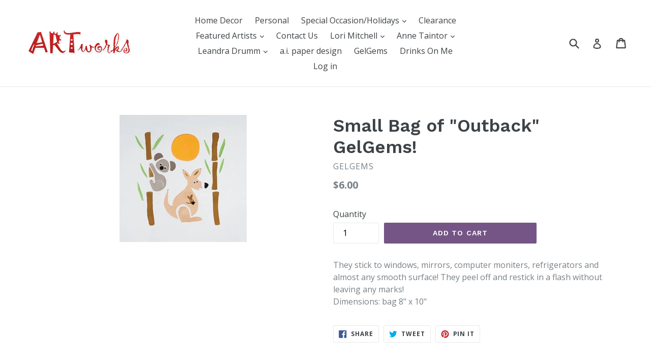

--- FILE ---
content_type: text/html; charset=utf-8
request_url: https://shopatartworks.com/products/small-bag-of-outback-gelgems
body_size: 28054
content:
<!doctype html>
<!--[if IE 9]> <html class="ie9 no-js" lang="en"> <![endif]-->
<!--[if (gt IE 9)|!(IE)]><!--> <html class="no-js" lang="en"> <!--<![endif]-->
<head>
  <meta name="google-site-verification" content="AdynQR5Yq0P1NDeiIAp5DOg460JFZlQwR9viZIr3qsw" />
  <meta charset="utf-8">
  <meta http-equiv="X-UA-Compatible" content="IE=edge,chrome=1">
  <meta name="viewport" content="width=device-width,initial-scale=1">
  <meta name="theme-color" content="#755586">
  <link rel="canonical" href="https://shopatartworks.com/products/small-bag-of-outback-gelgems">

  
    <link rel="shortcut icon" href="//shopatartworks.com/cdn/shop/files/artworks-favicon_32x32.png?v=1613674308" type="image/png">
  

  
  <title>
    Small Bag of &quot;Outback&quot; GelGems!
    
    
    
      &ndash; ShopAtArtworks.com
    
  </title>

  
    <meta name="description" content="They stick to windows, mirrors, computer moniters, refrigerators and almost any smooth surface! They peel off and restick in a flash without leaving any marks! Dimensions: bag 8&quot; x 10&quot;">
  

  <!-- /snippets/social-meta-tags.liquid -->




<meta property="og:site_name" content="ShopAtArtworks.com">
<meta property="og:url" content="https://shopatartworks.com/products/small-bag-of-outback-gelgems">
<meta property="og:title" content="Small Bag of "Outback" GelGems!">
<meta property="og:type" content="product">
<meta property="og:description" content="They stick to windows, mirrors, computer moniters, refrigerators and almost any smooth surface! They peel off and restick in a flash without leaving any marks! Dimensions: bag 8&quot; x 10&quot;">

  <meta property="og:price:amount" content="6.00">
  <meta property="og:price:currency" content="USD">

<meta property="og:image" content="http://shopatartworks.com/cdn/shop/products/35d342fe0a7dcfe0bba94ad7753eb5fc_1200x1200.jpg?v=1519312999">
<meta property="og:image:secure_url" content="https://shopatartworks.com/cdn/shop/products/35d342fe0a7dcfe0bba94ad7753eb5fc_1200x1200.jpg?v=1519312999">


<meta name="twitter:card" content="summary_large_image">
<meta name="twitter:title" content="Small Bag of "Outback" GelGems!">
<meta name="twitter:description" content="They stick to windows, mirrors, computer moniters, refrigerators and almost any smooth surface! They peel off and restick in a flash without leaving any marks! Dimensions: bag 8&quot; x 10&quot;">


  <link href="//shopatartworks.com/cdn/shop/t/1/assets/theme.scss.css?v=167416698395962612811674755606" rel="stylesheet" type="text/css" media="all" />
  

  <link href="//fonts.googleapis.com/css?family=Open+Sans:400,700" rel="stylesheet" type="text/css" media="all" />


  

    <link href="//fonts.googleapis.com/css?family=Work+Sans:600" rel="stylesheet" type="text/css" media="all" />
  



  <script>
    var theme = {
      strings: {
        addToCart: "Add to cart",
        soldOut: "Sold out",
        unavailable: "Unavailable",
        showMore: "Show More",
        showLess: "Show Less",
        addressError: "Error looking up that address",
        addressNoResults: "No results for that address",
        addressQueryLimit: "You have exceeded the Google API usage limit. Consider upgrading to a \u003ca href=\"https:\/\/developers.google.com\/maps\/premium\/usage-limits\"\u003ePremium Plan\u003c\/a\u003e.",
        authError: "There was a problem authenticating your Google Maps account."
      },
      moneyFormat: "${{amount}}"
    }

    document.documentElement.className = document.documentElement.className.replace('no-js', 'js');
  </script>

  <!--[if (lte IE 9) ]><script src="//shopatartworks.com/cdn/shop/t/1/assets/match-media.min.js?v=22265819453975888031516899934" type="text/javascript"></script><![endif]-->

  

  <!--[if (gt IE 9)|!(IE)]><!--><script src="//shopatartworks.com/cdn/shop/t/1/assets/lazysizes.js?v=68441465964607740661516899934" async="async"></script><!--<![endif]-->
  <!--[if lte IE 9]><script src="//shopatartworks.com/cdn/shop/t/1/assets/lazysizes.min.js?v=213"></script><![endif]-->

  <!--[if (gt IE 9)|!(IE)]><!--><script src="//shopatartworks.com/cdn/shop/t/1/assets/vendor.js?v=136118274122071307521516899935" defer="defer"></script><!--<![endif]-->
  <!--[if lte IE 9]><script src="//shopatartworks.com/cdn/shop/t/1/assets/vendor.js?v=136118274122071307521516899935"></script><![endif]-->

  <!--[if (gt IE 9)|!(IE)]><!--><script src="//shopatartworks.com/cdn/shop/t/1/assets/theme.js?v=67347864889022047721517715546" defer="defer"></script><!--<![endif]-->
  <!--[if lte IE 9]><script src="//shopatartworks.com/cdn/shop/t/1/assets/theme.js?v=67347864889022047721517715546"></script><![endif]-->

  <script>window.performance && window.performance.mark && window.performance.mark('shopify.content_for_header.start');</script><meta id="shopify-digital-wallet" name="shopify-digital-wallet" content="/28696658/digital_wallets/dialog">
<meta name="shopify-checkout-api-token" content="242ed06892000bd17307343cb8b30bba">
<link rel="alternate" type="application/json+oembed" href="https://shopatartworks.com/products/small-bag-of-outback-gelgems.oembed">
<script async="async" src="/checkouts/internal/preloads.js?locale=en-US"></script>
<link rel="preconnect" href="https://shop.app" crossorigin="anonymous">
<script async="async" src="https://shop.app/checkouts/internal/preloads.js?locale=en-US&shop_id=28696658" crossorigin="anonymous"></script>
<script id="apple-pay-shop-capabilities" type="application/json">{"shopId":28696658,"countryCode":"US","currencyCode":"USD","merchantCapabilities":["supports3DS"],"merchantId":"gid:\/\/shopify\/Shop\/28696658","merchantName":"ShopAtArtworks.com","requiredBillingContactFields":["postalAddress","email"],"requiredShippingContactFields":["postalAddress","email"],"shippingType":"shipping","supportedNetworks":["visa","masterCard","amex","discover","elo","jcb"],"total":{"type":"pending","label":"ShopAtArtworks.com","amount":"1.00"},"shopifyPaymentsEnabled":true,"supportsSubscriptions":true}</script>
<script id="shopify-features" type="application/json">{"accessToken":"242ed06892000bd17307343cb8b30bba","betas":["rich-media-storefront-analytics"],"domain":"shopatartworks.com","predictiveSearch":true,"shopId":28696658,"locale":"en"}</script>
<script>var Shopify = Shopify || {};
Shopify.shop = "shopatartworks-com.myshopify.com";
Shopify.locale = "en";
Shopify.currency = {"active":"USD","rate":"1.0"};
Shopify.country = "US";
Shopify.theme = {"name":"Debut","id":9193357360,"schema_name":"Debut","schema_version":"2.1.0","theme_store_id":796,"role":"main"};
Shopify.theme.handle = "null";
Shopify.theme.style = {"id":null,"handle":null};
Shopify.cdnHost = "shopatartworks.com/cdn";
Shopify.routes = Shopify.routes || {};
Shopify.routes.root = "/";</script>
<script type="module">!function(o){(o.Shopify=o.Shopify||{}).modules=!0}(window);</script>
<script>!function(o){function n(){var o=[];function n(){o.push(Array.prototype.slice.apply(arguments))}return n.q=o,n}var t=o.Shopify=o.Shopify||{};t.loadFeatures=n(),t.autoloadFeatures=n()}(window);</script>
<script>
  window.ShopifyPay = window.ShopifyPay || {};
  window.ShopifyPay.apiHost = "shop.app\/pay";
  window.ShopifyPay.redirectState = null;
</script>
<script id="shop-js-analytics" type="application/json">{"pageType":"product"}</script>
<script defer="defer" async type="module" src="//shopatartworks.com/cdn/shopifycloud/shop-js/modules/v2/client.init-shop-cart-sync_BdyHc3Nr.en.esm.js"></script>
<script defer="defer" async type="module" src="//shopatartworks.com/cdn/shopifycloud/shop-js/modules/v2/chunk.common_Daul8nwZ.esm.js"></script>
<script type="module">
  await import("//shopatartworks.com/cdn/shopifycloud/shop-js/modules/v2/client.init-shop-cart-sync_BdyHc3Nr.en.esm.js");
await import("//shopatartworks.com/cdn/shopifycloud/shop-js/modules/v2/chunk.common_Daul8nwZ.esm.js");

  window.Shopify.SignInWithShop?.initShopCartSync?.({"fedCMEnabled":true,"windoidEnabled":true});

</script>
<script>
  window.Shopify = window.Shopify || {};
  if (!window.Shopify.featureAssets) window.Shopify.featureAssets = {};
  window.Shopify.featureAssets['shop-js'] = {"shop-cart-sync":["modules/v2/client.shop-cart-sync_QYOiDySF.en.esm.js","modules/v2/chunk.common_Daul8nwZ.esm.js"],"init-fed-cm":["modules/v2/client.init-fed-cm_DchLp9rc.en.esm.js","modules/v2/chunk.common_Daul8nwZ.esm.js"],"shop-button":["modules/v2/client.shop-button_OV7bAJc5.en.esm.js","modules/v2/chunk.common_Daul8nwZ.esm.js"],"init-windoid":["modules/v2/client.init-windoid_DwxFKQ8e.en.esm.js","modules/v2/chunk.common_Daul8nwZ.esm.js"],"shop-cash-offers":["modules/v2/client.shop-cash-offers_DWtL6Bq3.en.esm.js","modules/v2/chunk.common_Daul8nwZ.esm.js","modules/v2/chunk.modal_CQq8HTM6.esm.js"],"shop-toast-manager":["modules/v2/client.shop-toast-manager_CX9r1SjA.en.esm.js","modules/v2/chunk.common_Daul8nwZ.esm.js"],"init-shop-email-lookup-coordinator":["modules/v2/client.init-shop-email-lookup-coordinator_UhKnw74l.en.esm.js","modules/v2/chunk.common_Daul8nwZ.esm.js"],"pay-button":["modules/v2/client.pay-button_DzxNnLDY.en.esm.js","modules/v2/chunk.common_Daul8nwZ.esm.js"],"avatar":["modules/v2/client.avatar_BTnouDA3.en.esm.js"],"init-shop-cart-sync":["modules/v2/client.init-shop-cart-sync_BdyHc3Nr.en.esm.js","modules/v2/chunk.common_Daul8nwZ.esm.js"],"shop-login-button":["modules/v2/client.shop-login-button_D8B466_1.en.esm.js","modules/v2/chunk.common_Daul8nwZ.esm.js","modules/v2/chunk.modal_CQq8HTM6.esm.js"],"init-customer-accounts-sign-up":["modules/v2/client.init-customer-accounts-sign-up_C8fpPm4i.en.esm.js","modules/v2/client.shop-login-button_D8B466_1.en.esm.js","modules/v2/chunk.common_Daul8nwZ.esm.js","modules/v2/chunk.modal_CQq8HTM6.esm.js"],"init-shop-for-new-customer-accounts":["modules/v2/client.init-shop-for-new-customer-accounts_CVTO0Ztu.en.esm.js","modules/v2/client.shop-login-button_D8B466_1.en.esm.js","modules/v2/chunk.common_Daul8nwZ.esm.js","modules/v2/chunk.modal_CQq8HTM6.esm.js"],"init-customer-accounts":["modules/v2/client.init-customer-accounts_dRgKMfrE.en.esm.js","modules/v2/client.shop-login-button_D8B466_1.en.esm.js","modules/v2/chunk.common_Daul8nwZ.esm.js","modules/v2/chunk.modal_CQq8HTM6.esm.js"],"shop-follow-button":["modules/v2/client.shop-follow-button_CkZpjEct.en.esm.js","modules/v2/chunk.common_Daul8nwZ.esm.js","modules/v2/chunk.modal_CQq8HTM6.esm.js"],"lead-capture":["modules/v2/client.lead-capture_BntHBhfp.en.esm.js","modules/v2/chunk.common_Daul8nwZ.esm.js","modules/v2/chunk.modal_CQq8HTM6.esm.js"],"checkout-modal":["modules/v2/client.checkout-modal_CfxcYbTm.en.esm.js","modules/v2/chunk.common_Daul8nwZ.esm.js","modules/v2/chunk.modal_CQq8HTM6.esm.js"],"shop-login":["modules/v2/client.shop-login_Da4GZ2H6.en.esm.js","modules/v2/chunk.common_Daul8nwZ.esm.js","modules/v2/chunk.modal_CQq8HTM6.esm.js"],"payment-terms":["modules/v2/client.payment-terms_MV4M3zvL.en.esm.js","modules/v2/chunk.common_Daul8nwZ.esm.js","modules/v2/chunk.modal_CQq8HTM6.esm.js"]};
</script>
<script id="__st">var __st={"a":28696658,"offset":-18000,"reqid":"2ac1657e-3c26-4ff8-90c5-8ef5fb96b0bb-1768984971","pageurl":"shopatartworks.com\/products\/small-bag-of-outback-gelgems","u":"d0ffa3464be7","p":"product","rtyp":"product","rid":544431505456};</script>
<script>window.ShopifyPaypalV4VisibilityTracking = true;</script>
<script id="captcha-bootstrap">!function(){'use strict';const t='contact',e='account',n='new_comment',o=[[t,t],['blogs',n],['comments',n],[t,'customer']],c=[[e,'customer_login'],[e,'guest_login'],[e,'recover_customer_password'],[e,'create_customer']],r=t=>t.map((([t,e])=>`form[action*='/${t}']:not([data-nocaptcha='true']) input[name='form_type'][value='${e}']`)).join(','),a=t=>()=>t?[...document.querySelectorAll(t)].map((t=>t.form)):[];function s(){const t=[...o],e=r(t);return a(e)}const i='password',u='form_key',d=['recaptcha-v3-token','g-recaptcha-response','h-captcha-response',i],f=()=>{try{return window.sessionStorage}catch{return}},m='__shopify_v',_=t=>t.elements[u];function p(t,e,n=!1){try{const o=window.sessionStorage,c=JSON.parse(o.getItem(e)),{data:r}=function(t){const{data:e,action:n}=t;return t[m]||n?{data:e,action:n}:{data:t,action:n}}(c);for(const[e,n]of Object.entries(r))t.elements[e]&&(t.elements[e].value=n);n&&o.removeItem(e)}catch(o){console.error('form repopulation failed',{error:o})}}const l='form_type',E='cptcha';function T(t){t.dataset[E]=!0}const w=window,h=w.document,L='Shopify',v='ce_forms',y='captcha';let A=!1;((t,e)=>{const n=(g='f06e6c50-85a8-45c8-87d0-21a2b65856fe',I='https://cdn.shopify.com/shopifycloud/storefront-forms-hcaptcha/ce_storefront_forms_captcha_hcaptcha.v1.5.2.iife.js',D={infoText:'Protected by hCaptcha',privacyText:'Privacy',termsText:'Terms'},(t,e,n)=>{const o=w[L][v],c=o.bindForm;if(c)return c(t,g,e,D).then(n);var r;o.q.push([[t,g,e,D],n]),r=I,A||(h.body.append(Object.assign(h.createElement('script'),{id:'captcha-provider',async:!0,src:r})),A=!0)});var g,I,D;w[L]=w[L]||{},w[L][v]=w[L][v]||{},w[L][v].q=[],w[L][y]=w[L][y]||{},w[L][y].protect=function(t,e){n(t,void 0,e),T(t)},Object.freeze(w[L][y]),function(t,e,n,w,h,L){const[v,y,A,g]=function(t,e,n){const i=e?o:[],u=t?c:[],d=[...i,...u],f=r(d),m=r(i),_=r(d.filter((([t,e])=>n.includes(e))));return[a(f),a(m),a(_),s()]}(w,h,L),I=t=>{const e=t.target;return e instanceof HTMLFormElement?e:e&&e.form},D=t=>v().includes(t);t.addEventListener('submit',(t=>{const e=I(t);if(!e)return;const n=D(e)&&!e.dataset.hcaptchaBound&&!e.dataset.recaptchaBound,o=_(e),c=g().includes(e)&&(!o||!o.value);(n||c)&&t.preventDefault(),c&&!n&&(function(t){try{if(!f())return;!function(t){const e=f();if(!e)return;const n=_(t);if(!n)return;const o=n.value;o&&e.removeItem(o)}(t);const e=Array.from(Array(32),(()=>Math.random().toString(36)[2])).join('');!function(t,e){_(t)||t.append(Object.assign(document.createElement('input'),{type:'hidden',name:u})),t.elements[u].value=e}(t,e),function(t,e){const n=f();if(!n)return;const o=[...t.querySelectorAll(`input[type='${i}']`)].map((({name:t})=>t)),c=[...d,...o],r={};for(const[a,s]of new FormData(t).entries())c.includes(a)||(r[a]=s);n.setItem(e,JSON.stringify({[m]:1,action:t.action,data:r}))}(t,e)}catch(e){console.error('failed to persist form',e)}}(e),e.submit())}));const S=(t,e)=>{t&&!t.dataset[E]&&(n(t,e.some((e=>e===t))),T(t))};for(const o of['focusin','change'])t.addEventListener(o,(t=>{const e=I(t);D(e)&&S(e,y())}));const B=e.get('form_key'),M=e.get(l),P=B&&M;t.addEventListener('DOMContentLoaded',(()=>{const t=y();if(P)for(const e of t)e.elements[l].value===M&&p(e,B);[...new Set([...A(),...v().filter((t=>'true'===t.dataset.shopifyCaptcha))])].forEach((e=>S(e,t)))}))}(h,new URLSearchParams(w.location.search),n,t,e,['guest_login'])})(!0,!0)}();</script>
<script integrity="sha256-4kQ18oKyAcykRKYeNunJcIwy7WH5gtpwJnB7kiuLZ1E=" data-source-attribution="shopify.loadfeatures" defer="defer" src="//shopatartworks.com/cdn/shopifycloud/storefront/assets/storefront/load_feature-a0a9edcb.js" crossorigin="anonymous"></script>
<script crossorigin="anonymous" defer="defer" src="//shopatartworks.com/cdn/shopifycloud/storefront/assets/shopify_pay/storefront-65b4c6d7.js?v=20250812"></script>
<script data-source-attribution="shopify.dynamic_checkout.dynamic.init">var Shopify=Shopify||{};Shopify.PaymentButton=Shopify.PaymentButton||{isStorefrontPortableWallets:!0,init:function(){window.Shopify.PaymentButton.init=function(){};var t=document.createElement("script");t.src="https://shopatartworks.com/cdn/shopifycloud/portable-wallets/latest/portable-wallets.en.js",t.type="module",document.head.appendChild(t)}};
</script>
<script data-source-attribution="shopify.dynamic_checkout.buyer_consent">
  function portableWalletsHideBuyerConsent(e){var t=document.getElementById("shopify-buyer-consent"),n=document.getElementById("shopify-subscription-policy-button");t&&n&&(t.classList.add("hidden"),t.setAttribute("aria-hidden","true"),n.removeEventListener("click",e))}function portableWalletsShowBuyerConsent(e){var t=document.getElementById("shopify-buyer-consent"),n=document.getElementById("shopify-subscription-policy-button");t&&n&&(t.classList.remove("hidden"),t.removeAttribute("aria-hidden"),n.addEventListener("click",e))}window.Shopify?.PaymentButton&&(window.Shopify.PaymentButton.hideBuyerConsent=portableWalletsHideBuyerConsent,window.Shopify.PaymentButton.showBuyerConsent=portableWalletsShowBuyerConsent);
</script>
<script data-source-attribution="shopify.dynamic_checkout.cart.bootstrap">document.addEventListener("DOMContentLoaded",(function(){function t(){return document.querySelector("shopify-accelerated-checkout-cart, shopify-accelerated-checkout")}if(t())Shopify.PaymentButton.init();else{new MutationObserver((function(e,n){t()&&(Shopify.PaymentButton.init(),n.disconnect())})).observe(document.body,{childList:!0,subtree:!0})}}));
</script>
<link id="shopify-accelerated-checkout-styles" rel="stylesheet" media="screen" href="https://shopatartworks.com/cdn/shopifycloud/portable-wallets/latest/accelerated-checkout-backwards-compat.css" crossorigin="anonymous">
<style id="shopify-accelerated-checkout-cart">
        #shopify-buyer-consent {
  margin-top: 1em;
  display: inline-block;
  width: 100%;
}

#shopify-buyer-consent.hidden {
  display: none;
}

#shopify-subscription-policy-button {
  background: none;
  border: none;
  padding: 0;
  text-decoration: underline;
  font-size: inherit;
  cursor: pointer;
}

#shopify-subscription-policy-button::before {
  box-shadow: none;
}

      </style>

<script>window.performance && window.performance.mark && window.performance.mark('shopify.content_for_header.end');</script>
<link href="https://monorail-edge.shopifysvc.com" rel="dns-prefetch">
<script>(function(){if ("sendBeacon" in navigator && "performance" in window) {try {var session_token_from_headers = performance.getEntriesByType('navigation')[0].serverTiming.find(x => x.name == '_s').description;} catch {var session_token_from_headers = undefined;}var session_cookie_matches = document.cookie.match(/_shopify_s=([^;]*)/);var session_token_from_cookie = session_cookie_matches && session_cookie_matches.length === 2 ? session_cookie_matches[1] : "";var session_token = session_token_from_headers || session_token_from_cookie || "";function handle_abandonment_event(e) {var entries = performance.getEntries().filter(function(entry) {return /monorail-edge.shopifysvc.com/.test(entry.name);});if (!window.abandonment_tracked && entries.length === 0) {window.abandonment_tracked = true;var currentMs = Date.now();var navigation_start = performance.timing.navigationStart;var payload = {shop_id: 28696658,url: window.location.href,navigation_start,duration: currentMs - navigation_start,session_token,page_type: "product"};window.navigator.sendBeacon("https://monorail-edge.shopifysvc.com/v1/produce", JSON.stringify({schema_id: "online_store_buyer_site_abandonment/1.1",payload: payload,metadata: {event_created_at_ms: currentMs,event_sent_at_ms: currentMs}}));}}window.addEventListener('pagehide', handle_abandonment_event);}}());</script>
<script id="web-pixels-manager-setup">(function e(e,d,r,n,o){if(void 0===o&&(o={}),!Boolean(null===(a=null===(i=window.Shopify)||void 0===i?void 0:i.analytics)||void 0===a?void 0:a.replayQueue)){var i,a;window.Shopify=window.Shopify||{};var t=window.Shopify;t.analytics=t.analytics||{};var s=t.analytics;s.replayQueue=[],s.publish=function(e,d,r){return s.replayQueue.push([e,d,r]),!0};try{self.performance.mark("wpm:start")}catch(e){}var l=function(){var e={modern:/Edge?\/(1{2}[4-9]|1[2-9]\d|[2-9]\d{2}|\d{4,})\.\d+(\.\d+|)|Firefox\/(1{2}[4-9]|1[2-9]\d|[2-9]\d{2}|\d{4,})\.\d+(\.\d+|)|Chrom(ium|e)\/(9{2}|\d{3,})\.\d+(\.\d+|)|(Maci|X1{2}).+ Version\/(15\.\d+|(1[6-9]|[2-9]\d|\d{3,})\.\d+)([,.]\d+|)( \(\w+\)|)( Mobile\/\w+|) Safari\/|Chrome.+OPR\/(9{2}|\d{3,})\.\d+\.\d+|(CPU[ +]OS|iPhone[ +]OS|CPU[ +]iPhone|CPU IPhone OS|CPU iPad OS)[ +]+(15[._]\d+|(1[6-9]|[2-9]\d|\d{3,})[._]\d+)([._]\d+|)|Android:?[ /-](13[3-9]|1[4-9]\d|[2-9]\d{2}|\d{4,})(\.\d+|)(\.\d+|)|Android.+Firefox\/(13[5-9]|1[4-9]\d|[2-9]\d{2}|\d{4,})\.\d+(\.\d+|)|Android.+Chrom(ium|e)\/(13[3-9]|1[4-9]\d|[2-9]\d{2}|\d{4,})\.\d+(\.\d+|)|SamsungBrowser\/([2-9]\d|\d{3,})\.\d+/,legacy:/Edge?\/(1[6-9]|[2-9]\d|\d{3,})\.\d+(\.\d+|)|Firefox\/(5[4-9]|[6-9]\d|\d{3,})\.\d+(\.\d+|)|Chrom(ium|e)\/(5[1-9]|[6-9]\d|\d{3,})\.\d+(\.\d+|)([\d.]+$|.*Safari\/(?![\d.]+ Edge\/[\d.]+$))|(Maci|X1{2}).+ Version\/(10\.\d+|(1[1-9]|[2-9]\d|\d{3,})\.\d+)([,.]\d+|)( \(\w+\)|)( Mobile\/\w+|) Safari\/|Chrome.+OPR\/(3[89]|[4-9]\d|\d{3,})\.\d+\.\d+|(CPU[ +]OS|iPhone[ +]OS|CPU[ +]iPhone|CPU IPhone OS|CPU iPad OS)[ +]+(10[._]\d+|(1[1-9]|[2-9]\d|\d{3,})[._]\d+)([._]\d+|)|Android:?[ /-](13[3-9]|1[4-9]\d|[2-9]\d{2}|\d{4,})(\.\d+|)(\.\d+|)|Mobile Safari.+OPR\/([89]\d|\d{3,})\.\d+\.\d+|Android.+Firefox\/(13[5-9]|1[4-9]\d|[2-9]\d{2}|\d{4,})\.\d+(\.\d+|)|Android.+Chrom(ium|e)\/(13[3-9]|1[4-9]\d|[2-9]\d{2}|\d{4,})\.\d+(\.\d+|)|Android.+(UC? ?Browser|UCWEB|U3)[ /]?(15\.([5-9]|\d{2,})|(1[6-9]|[2-9]\d|\d{3,})\.\d+)\.\d+|SamsungBrowser\/(5\.\d+|([6-9]|\d{2,})\.\d+)|Android.+MQ{2}Browser\/(14(\.(9|\d{2,})|)|(1[5-9]|[2-9]\d|\d{3,})(\.\d+|))(\.\d+|)|K[Aa][Ii]OS\/(3\.\d+|([4-9]|\d{2,})\.\d+)(\.\d+|)/},d=e.modern,r=e.legacy,n=navigator.userAgent;return n.match(d)?"modern":n.match(r)?"legacy":"unknown"}(),u="modern"===l?"modern":"legacy",c=(null!=n?n:{modern:"",legacy:""})[u],f=function(e){return[e.baseUrl,"/wpm","/b",e.hashVersion,"modern"===e.buildTarget?"m":"l",".js"].join("")}({baseUrl:d,hashVersion:r,buildTarget:u}),m=function(e){var d=e.version,r=e.bundleTarget,n=e.surface,o=e.pageUrl,i=e.monorailEndpoint;return{emit:function(e){var a=e.status,t=e.errorMsg,s=(new Date).getTime(),l=JSON.stringify({metadata:{event_sent_at_ms:s},events:[{schema_id:"web_pixels_manager_load/3.1",payload:{version:d,bundle_target:r,page_url:o,status:a,surface:n,error_msg:t},metadata:{event_created_at_ms:s}}]});if(!i)return console&&console.warn&&console.warn("[Web Pixels Manager] No Monorail endpoint provided, skipping logging."),!1;try{return self.navigator.sendBeacon.bind(self.navigator)(i,l)}catch(e){}var u=new XMLHttpRequest;try{return u.open("POST",i,!0),u.setRequestHeader("Content-Type","text/plain"),u.send(l),!0}catch(e){return console&&console.warn&&console.warn("[Web Pixels Manager] Got an unhandled error while logging to Monorail."),!1}}}}({version:r,bundleTarget:l,surface:e.surface,pageUrl:self.location.href,monorailEndpoint:e.monorailEndpoint});try{o.browserTarget=l,function(e){var d=e.src,r=e.async,n=void 0===r||r,o=e.onload,i=e.onerror,a=e.sri,t=e.scriptDataAttributes,s=void 0===t?{}:t,l=document.createElement("script"),u=document.querySelector("head"),c=document.querySelector("body");if(l.async=n,l.src=d,a&&(l.integrity=a,l.crossOrigin="anonymous"),s)for(var f in s)if(Object.prototype.hasOwnProperty.call(s,f))try{l.dataset[f]=s[f]}catch(e){}if(o&&l.addEventListener("load",o),i&&l.addEventListener("error",i),u)u.appendChild(l);else{if(!c)throw new Error("Did not find a head or body element to append the script");c.appendChild(l)}}({src:f,async:!0,onload:function(){if(!function(){var e,d;return Boolean(null===(d=null===(e=window.Shopify)||void 0===e?void 0:e.analytics)||void 0===d?void 0:d.initialized)}()){var d=window.webPixelsManager.init(e)||void 0;if(d){var r=window.Shopify.analytics;r.replayQueue.forEach((function(e){var r=e[0],n=e[1],o=e[2];d.publishCustomEvent(r,n,o)})),r.replayQueue=[],r.publish=d.publishCustomEvent,r.visitor=d.visitor,r.initialized=!0}}},onerror:function(){return m.emit({status:"failed",errorMsg:"".concat(f," has failed to load")})},sri:function(e){var d=/^sha384-[A-Za-z0-9+/=]+$/;return"string"==typeof e&&d.test(e)}(c)?c:"",scriptDataAttributes:o}),m.emit({status:"loading"})}catch(e){m.emit({status:"failed",errorMsg:(null==e?void 0:e.message)||"Unknown error"})}}})({shopId: 28696658,storefrontBaseUrl: "https://shopatartworks.com",extensionsBaseUrl: "https://extensions.shopifycdn.com/cdn/shopifycloud/web-pixels-manager",monorailEndpoint: "https://monorail-edge.shopifysvc.com/unstable/produce_batch",surface: "storefront-renderer",enabledBetaFlags: ["2dca8a86"],webPixelsConfigList: [{"id":"157516050","eventPayloadVersion":"v1","runtimeContext":"LAX","scriptVersion":"1","type":"CUSTOM","privacyPurposes":["ANALYTICS"],"name":"Google Analytics tag (migrated)"},{"id":"shopify-app-pixel","configuration":"{}","eventPayloadVersion":"v1","runtimeContext":"STRICT","scriptVersion":"0450","apiClientId":"shopify-pixel","type":"APP","privacyPurposes":["ANALYTICS","MARKETING"]},{"id":"shopify-custom-pixel","eventPayloadVersion":"v1","runtimeContext":"LAX","scriptVersion":"0450","apiClientId":"shopify-pixel","type":"CUSTOM","privacyPurposes":["ANALYTICS","MARKETING"]}],isMerchantRequest: false,initData: {"shop":{"name":"ShopAtArtworks.com","paymentSettings":{"currencyCode":"USD"},"myshopifyDomain":"shopatartworks-com.myshopify.com","countryCode":"US","storefrontUrl":"https:\/\/shopatartworks.com"},"customer":null,"cart":null,"checkout":null,"productVariants":[{"price":{"amount":6.0,"currencyCode":"USD"},"product":{"title":"Small Bag of \"Outback\" GelGems!","vendor":"GelGems","id":"544431505456","untranslatedTitle":"Small Bag of \"Outback\" GelGems!","url":"\/products\/small-bag-of-outback-gelgems","type":"Home Decor"},"id":"7078991331376","image":{"src":"\/\/shopatartworks.com\/cdn\/shop\/products\/35d342fe0a7dcfe0bba94ad7753eb5fc.jpg?v=1519312999"},"sku":"dei0861","title":"Default Title","untranslatedTitle":"Default Title"}],"purchasingCompany":null},},"https://shopatartworks.com/cdn","fcfee988w5aeb613cpc8e4bc33m6693e112",{"modern":"","legacy":""},{"shopId":"28696658","storefrontBaseUrl":"https:\/\/shopatartworks.com","extensionBaseUrl":"https:\/\/extensions.shopifycdn.com\/cdn\/shopifycloud\/web-pixels-manager","surface":"storefront-renderer","enabledBetaFlags":"[\"2dca8a86\"]","isMerchantRequest":"false","hashVersion":"fcfee988w5aeb613cpc8e4bc33m6693e112","publish":"custom","events":"[[\"page_viewed\",{}],[\"product_viewed\",{\"productVariant\":{\"price\":{\"amount\":6.0,\"currencyCode\":\"USD\"},\"product\":{\"title\":\"Small Bag of \\\"Outback\\\" GelGems!\",\"vendor\":\"GelGems\",\"id\":\"544431505456\",\"untranslatedTitle\":\"Small Bag of \\\"Outback\\\" GelGems!\",\"url\":\"\/products\/small-bag-of-outback-gelgems\",\"type\":\"Home Decor\"},\"id\":\"7078991331376\",\"image\":{\"src\":\"\/\/shopatartworks.com\/cdn\/shop\/products\/35d342fe0a7dcfe0bba94ad7753eb5fc.jpg?v=1519312999\"},\"sku\":\"dei0861\",\"title\":\"Default Title\",\"untranslatedTitle\":\"Default Title\"}}]]"});</script><script>
  window.ShopifyAnalytics = window.ShopifyAnalytics || {};
  window.ShopifyAnalytics.meta = window.ShopifyAnalytics.meta || {};
  window.ShopifyAnalytics.meta.currency = 'USD';
  var meta = {"product":{"id":544431505456,"gid":"gid:\/\/shopify\/Product\/544431505456","vendor":"GelGems","type":"Home Decor","handle":"small-bag-of-outback-gelgems","variants":[{"id":7078991331376,"price":600,"name":"Small Bag of \"Outback\" GelGems!","public_title":null,"sku":"dei0861"}],"remote":false},"page":{"pageType":"product","resourceType":"product","resourceId":544431505456,"requestId":"2ac1657e-3c26-4ff8-90c5-8ef5fb96b0bb-1768984971"}};
  for (var attr in meta) {
    window.ShopifyAnalytics.meta[attr] = meta[attr];
  }
</script>
<script class="analytics">
  (function () {
    var customDocumentWrite = function(content) {
      var jquery = null;

      if (window.jQuery) {
        jquery = window.jQuery;
      } else if (window.Checkout && window.Checkout.$) {
        jquery = window.Checkout.$;
      }

      if (jquery) {
        jquery('body').append(content);
      }
    };

    var hasLoggedConversion = function(token) {
      if (token) {
        return document.cookie.indexOf('loggedConversion=' + token) !== -1;
      }
      return false;
    }

    var setCookieIfConversion = function(token) {
      if (token) {
        var twoMonthsFromNow = new Date(Date.now());
        twoMonthsFromNow.setMonth(twoMonthsFromNow.getMonth() + 2);

        document.cookie = 'loggedConversion=' + token + '; expires=' + twoMonthsFromNow;
      }
    }

    var trekkie = window.ShopifyAnalytics.lib = window.trekkie = window.trekkie || [];
    if (trekkie.integrations) {
      return;
    }
    trekkie.methods = [
      'identify',
      'page',
      'ready',
      'track',
      'trackForm',
      'trackLink'
    ];
    trekkie.factory = function(method) {
      return function() {
        var args = Array.prototype.slice.call(arguments);
        args.unshift(method);
        trekkie.push(args);
        return trekkie;
      };
    };
    for (var i = 0; i < trekkie.methods.length; i++) {
      var key = trekkie.methods[i];
      trekkie[key] = trekkie.factory(key);
    }
    trekkie.load = function(config) {
      trekkie.config = config || {};
      trekkie.config.initialDocumentCookie = document.cookie;
      var first = document.getElementsByTagName('script')[0];
      var script = document.createElement('script');
      script.type = 'text/javascript';
      script.onerror = function(e) {
        var scriptFallback = document.createElement('script');
        scriptFallback.type = 'text/javascript';
        scriptFallback.onerror = function(error) {
                var Monorail = {
      produce: function produce(monorailDomain, schemaId, payload) {
        var currentMs = new Date().getTime();
        var event = {
          schema_id: schemaId,
          payload: payload,
          metadata: {
            event_created_at_ms: currentMs,
            event_sent_at_ms: currentMs
          }
        };
        return Monorail.sendRequest("https://" + monorailDomain + "/v1/produce", JSON.stringify(event));
      },
      sendRequest: function sendRequest(endpointUrl, payload) {
        // Try the sendBeacon API
        if (window && window.navigator && typeof window.navigator.sendBeacon === 'function' && typeof window.Blob === 'function' && !Monorail.isIos12()) {
          var blobData = new window.Blob([payload], {
            type: 'text/plain'
          });

          if (window.navigator.sendBeacon(endpointUrl, blobData)) {
            return true;
          } // sendBeacon was not successful

        } // XHR beacon

        var xhr = new XMLHttpRequest();

        try {
          xhr.open('POST', endpointUrl);
          xhr.setRequestHeader('Content-Type', 'text/plain');
          xhr.send(payload);
        } catch (e) {
          console.log(e);
        }

        return false;
      },
      isIos12: function isIos12() {
        return window.navigator.userAgent.lastIndexOf('iPhone; CPU iPhone OS 12_') !== -1 || window.navigator.userAgent.lastIndexOf('iPad; CPU OS 12_') !== -1;
      }
    };
    Monorail.produce('monorail-edge.shopifysvc.com',
      'trekkie_storefront_load_errors/1.1',
      {shop_id: 28696658,
      theme_id: 9193357360,
      app_name: "storefront",
      context_url: window.location.href,
      source_url: "//shopatartworks.com/cdn/s/trekkie.storefront.cd680fe47e6c39ca5d5df5f0a32d569bc48c0f27.min.js"});

        };
        scriptFallback.async = true;
        scriptFallback.src = '//shopatartworks.com/cdn/s/trekkie.storefront.cd680fe47e6c39ca5d5df5f0a32d569bc48c0f27.min.js';
        first.parentNode.insertBefore(scriptFallback, first);
      };
      script.async = true;
      script.src = '//shopatartworks.com/cdn/s/trekkie.storefront.cd680fe47e6c39ca5d5df5f0a32d569bc48c0f27.min.js';
      first.parentNode.insertBefore(script, first);
    };
    trekkie.load(
      {"Trekkie":{"appName":"storefront","development":false,"defaultAttributes":{"shopId":28696658,"isMerchantRequest":null,"themeId":9193357360,"themeCityHash":"17437514401288499796","contentLanguage":"en","currency":"USD","eventMetadataId":"feefd36c-e199-4aa5-a06b-08f98db327d9"},"isServerSideCookieWritingEnabled":true,"monorailRegion":"shop_domain","enabledBetaFlags":["65f19447"]},"Session Attribution":{},"S2S":{"facebookCapiEnabled":false,"source":"trekkie-storefront-renderer","apiClientId":580111}}
    );

    var loaded = false;
    trekkie.ready(function() {
      if (loaded) return;
      loaded = true;

      window.ShopifyAnalytics.lib = window.trekkie;

      var originalDocumentWrite = document.write;
      document.write = customDocumentWrite;
      try { window.ShopifyAnalytics.merchantGoogleAnalytics.call(this); } catch(error) {};
      document.write = originalDocumentWrite;

      window.ShopifyAnalytics.lib.page(null,{"pageType":"product","resourceType":"product","resourceId":544431505456,"requestId":"2ac1657e-3c26-4ff8-90c5-8ef5fb96b0bb-1768984971","shopifyEmitted":true});

      var match = window.location.pathname.match(/checkouts\/(.+)\/(thank_you|post_purchase)/)
      var token = match? match[1]: undefined;
      if (!hasLoggedConversion(token)) {
        setCookieIfConversion(token);
        window.ShopifyAnalytics.lib.track("Viewed Product",{"currency":"USD","variantId":7078991331376,"productId":544431505456,"productGid":"gid:\/\/shopify\/Product\/544431505456","name":"Small Bag of \"Outback\" GelGems!","price":"6.00","sku":"dei0861","brand":"GelGems","variant":null,"category":"Home Decor","nonInteraction":true,"remote":false},undefined,undefined,{"shopifyEmitted":true});
      window.ShopifyAnalytics.lib.track("monorail:\/\/trekkie_storefront_viewed_product\/1.1",{"currency":"USD","variantId":7078991331376,"productId":544431505456,"productGid":"gid:\/\/shopify\/Product\/544431505456","name":"Small Bag of \"Outback\" GelGems!","price":"6.00","sku":"dei0861","brand":"GelGems","variant":null,"category":"Home Decor","nonInteraction":true,"remote":false,"referer":"https:\/\/shopatartworks.com\/products\/small-bag-of-outback-gelgems"});
      }
    });


        var eventsListenerScript = document.createElement('script');
        eventsListenerScript.async = true;
        eventsListenerScript.src = "//shopatartworks.com/cdn/shopifycloud/storefront/assets/shop_events_listener-3da45d37.js";
        document.getElementsByTagName('head')[0].appendChild(eventsListenerScript);

})();</script>
  <script>
  if (!window.ga || (window.ga && typeof window.ga !== 'function')) {
    window.ga = function ga() {
      (window.ga.q = window.ga.q || []).push(arguments);
      if (window.Shopify && window.Shopify.analytics && typeof window.Shopify.analytics.publish === 'function') {
        window.Shopify.analytics.publish("ga_stub_called", {}, {sendTo: "google_osp_migration"});
      }
      console.error("Shopify's Google Analytics stub called with:", Array.from(arguments), "\nSee https://help.shopify.com/manual/promoting-marketing/pixels/pixel-migration#google for more information.");
    };
    if (window.Shopify && window.Shopify.analytics && typeof window.Shopify.analytics.publish === 'function') {
      window.Shopify.analytics.publish("ga_stub_initialized", {}, {sendTo: "google_osp_migration"});
    }
  }
</script>
<script
  defer
  src="https://shopatartworks.com/cdn/shopifycloud/perf-kit/shopify-perf-kit-3.0.4.min.js"
  data-application="storefront-renderer"
  data-shop-id="28696658"
  data-render-region="gcp-us-central1"
  data-page-type="product"
  data-theme-instance-id="9193357360"
  data-theme-name="Debut"
  data-theme-version="2.1.0"
  data-monorail-region="shop_domain"
  data-resource-timing-sampling-rate="10"
  data-shs="true"
  data-shs-beacon="true"
  data-shs-export-with-fetch="true"
  data-shs-logs-sample-rate="1"
  data-shs-beacon-endpoint="https://shopatartworks.com/api/collect"
></script>
</head>

<body class="template-product">

  <a class="in-page-link visually-hidden skip-link" href="#MainContent">Skip to content</a>

  <div id="SearchDrawer" class="search-bar drawer drawer--top">
    <div class="search-bar__table">
      <div class="search-bar__table-cell search-bar__form-wrapper">
        <form class="search search-bar__form" action="/search" method="get" role="search">
          <button class="search-bar__submit search__submit btn--link" type="submit">
            <svg aria-hidden="true" focusable="false" role="presentation" class="icon icon-search" viewBox="0 0 37 40"><path d="M35.6 36l-9.8-9.8c4.1-5.4 3.6-13.2-1.3-18.1-5.4-5.4-14.2-5.4-19.7 0-5.4 5.4-5.4 14.2 0 19.7 2.6 2.6 6.1 4.1 9.8 4.1 3 0 5.9-1 8.3-2.8l9.8 9.8c.4.4.9.6 1.4.6s1-.2 1.4-.6c.9-.9.9-2.1.1-2.9zm-20.9-8.2c-2.6 0-5.1-1-7-2.9-3.9-3.9-3.9-10.1 0-14C9.6 9 12.2 8 14.7 8s5.1 1 7 2.9c3.9 3.9 3.9 10.1 0 14-1.9 1.9-4.4 2.9-7 2.9z"/></svg>
            <span class="icon__fallback-text">Submit</span>
          </button>
          <input class="search__input search-bar__input" type="search" name="q" value="" placeholder="Search" aria-label="Search">
        </form>
      </div>
      <div class="search-bar__table-cell text-right">
        <button type="button" class="btn--link search-bar__close js-drawer-close">
          <svg aria-hidden="true" focusable="false" role="presentation" class="icon icon-close" viewBox="0 0 37 40"><path d="M21.3 23l11-11c.8-.8.8-2 0-2.8-.8-.8-2-.8-2.8 0l-11 11-11-11c-.8-.8-2-.8-2.8 0-.8.8-.8 2 0 2.8l11 11-11 11c-.8.8-.8 2 0 2.8.4.4.9.6 1.4.6s1-.2 1.4-.6l11-11 11 11c.4.4.9.6 1.4.6s1-.2 1.4-.6c.8-.8.8-2 0-2.8l-11-11z"/></svg>
          <span class="icon__fallback-text">Close search</span>
        </button>
      </div>
    </div>
  </div>

  <div id="shopify-section-header" class="shopify-section">
  <style>
    .notification-bar {
      background-color: #755586;
    }

    .notification-bar__message {
      color: #fff;
    }

    
      .site-header__logo-image {
        max-width: 204px;
      }
    

    
      .site-header__logo-image {
        margin: 0;
      }
    
  </style>


<div data-section-id="header" data-section-type="header-section">
  <nav class="mobile-nav-wrapper medium-up--hide" role="navigation">
  <ul id="MobileNav" class="mobile-nav">
    
<li class="mobile-nav__item border-bottom">
        
          <a href="/collections/home-decor" class="mobile-nav__link">
            Home Decor
          </a>
        
      </li>
    
<li class="mobile-nav__item border-bottom">
        
          <a href="/collections/personal" class="mobile-nav__link">
            Personal
          </a>
        
      </li>
    
<li class="mobile-nav__item border-bottom">
        
          
          <button type="button" class="btn--link js-toggle-submenu mobile-nav__link" data-target="special-occasion-holidays-3" data-level="1">
            Special Occasion/Holidays
            <div class="mobile-nav__icon">
              <svg aria-hidden="true" focusable="false" role="presentation" class="icon icon-chevron-right" viewBox="0 0 284.49 498.98"><defs><style>.cls-1{fill:#231f20}</style></defs><path class="cls-1" d="M223.18 628.49a35 35 0 0 1-24.75-59.75L388.17 379 198.43 189.26a35 35 0 0 1 49.5-49.5l214.49 214.49a35 35 0 0 1 0 49.5L247.93 618.24a34.89 34.89 0 0 1-24.75 10.25z" transform="translate(-188.18 -129.51)"/></svg>
              <span class="icon__fallback-text">expand</span>
            </div>
          </button>
          <ul class="mobile-nav__dropdown" data-parent="special-occasion-holidays-3" data-level="2">
            <li class="mobile-nav__item border-bottom">
              <div class="mobile-nav__table">
                <div class="mobile-nav__table-cell mobile-nav__return">
                  <button class="btn--link js-toggle-submenu mobile-nav__return-btn" type="button">
                    <svg aria-hidden="true" focusable="false" role="presentation" class="icon icon-chevron-left" viewBox="0 0 284.49 498.98"><defs><style>.cls-1{fill:#231f20}</style></defs><path class="cls-1" d="M437.67 129.51a35 35 0 0 1 24.75 59.75L272.67 379l189.75 189.74a35 35 0 1 1-49.5 49.5L198.43 403.75a35 35 0 0 1 0-49.5l214.49-214.49a34.89 34.89 0 0 1 24.75-10.25z" transform="translate(-188.18 -129.51)"/></svg>
                    <span class="icon__fallback-text">collapse</span>
                  </button>
                </div>
                <a href="/collections/special-occasion-holidays" class="mobile-nav__sublist-link mobile-nav__sublist-header">
                  Special Occasion/Holidays
                </a>
              </div>
            </li>

            
              <li class="mobile-nav__item border-bottom">
                
                  <a href="/collections/special-occasion-holidays/easter" class="mobile-nav__sublist-link">
                    Easter
                  </a>
                
              </li>
            
              <li class="mobile-nav__item border-bottom">
                
                  <a href="/collections/special-occasion-holidays/christmas" class="mobile-nav__sublist-link">
                    Christmas
                  </a>
                
              </li>
            
              <li class="mobile-nav__item">
                
                  <a href="/collections/featured-artists/halloween-and-thanksgiving" class="mobile-nav__sublist-link">
                    Halloween &amp; Thanksgiving
                  </a>
                
              </li>
            
          </ul>
        
      </li>
    
<li class="mobile-nav__item border-bottom">
        
          <a href="/collections/clearance" class="mobile-nav__link">
            Clearance
          </a>
        
      </li>
    
<li class="mobile-nav__item border-bottom">
        
          
          <button type="button" class="btn--link js-toggle-submenu mobile-nav__link" data-target="featured-artists-5" data-level="1">
            Featured Artists
            <div class="mobile-nav__icon">
              <svg aria-hidden="true" focusable="false" role="presentation" class="icon icon-chevron-right" viewBox="0 0 284.49 498.98"><defs><style>.cls-1{fill:#231f20}</style></defs><path class="cls-1" d="M223.18 628.49a35 35 0 0 1-24.75-59.75L388.17 379 198.43 189.26a35 35 0 0 1 49.5-49.5l214.49 214.49a35 35 0 0 1 0 49.5L247.93 618.24a34.89 34.89 0 0 1-24.75 10.25z" transform="translate(-188.18 -129.51)"/></svg>
              <span class="icon__fallback-text">expand</span>
            </div>
          </button>
          <ul class="mobile-nav__dropdown" data-parent="featured-artists-5" data-level="2">
            <li class="mobile-nav__item border-bottom">
              <div class="mobile-nav__table">
                <div class="mobile-nav__table-cell mobile-nav__return">
                  <button class="btn--link js-toggle-submenu mobile-nav__return-btn" type="button">
                    <svg aria-hidden="true" focusable="false" role="presentation" class="icon icon-chevron-left" viewBox="0 0 284.49 498.98"><defs><style>.cls-1{fill:#231f20}</style></defs><path class="cls-1" d="M437.67 129.51a35 35 0 0 1 24.75 59.75L272.67 379l189.75 189.74a35 35 0 1 1-49.5 49.5L198.43 403.75a35 35 0 0 1 0-49.5l214.49-214.49a34.89 34.89 0 0 1 24.75-10.25z" transform="translate(-188.18 -129.51)"/></svg>
                    <span class="icon__fallback-text">collapse</span>
                  </button>
                </div>
                <a href="/collections/featured-artists" class="mobile-nav__sublist-link mobile-nav__sublist-header">
                  Featured Artists
                </a>
              </div>
            </li>

            
              <li class="mobile-nav__item border-bottom">
                
                  
                  <button type="button" class="btn--link js-toggle-submenu mobile-nav__link mobile-nav__sublist-link" data-target="anne-taintor-5-1">
                    Anne Taintor
                    <div class="mobile-nav__icon">
                      <svg aria-hidden="true" focusable="false" role="presentation" class="icon icon-chevron-right" viewBox="0 0 284.49 498.98"><defs><style>.cls-1{fill:#231f20}</style></defs><path class="cls-1" d="M223.18 628.49a35 35 0 0 1-24.75-59.75L388.17 379 198.43 189.26a35 35 0 0 1 49.5-49.5l214.49 214.49a35 35 0 0 1 0 49.5L247.93 618.24a34.89 34.89 0 0 1-24.75 10.25z" transform="translate(-188.18 -129.51)"/></svg>
                      <span class="icon__fallback-text">expand</span>
                    </div>
                  </button>
                  <ul class="mobile-nav__dropdown" data-parent="anne-taintor-5-1" data-level="3">
                    <li class="mobile-nav__item border-bottom">
                      <div class="mobile-nav__table">
                        <div class="mobile-nav__table-cell mobile-nav__return">
                          <button type="button" class="btn--link js-toggle-submenu mobile-nav__return-btn" data-target="featured-artists-5">
                            <svg aria-hidden="true" focusable="false" role="presentation" class="icon icon-chevron-left" viewBox="0 0 284.49 498.98"><defs><style>.cls-1{fill:#231f20}</style></defs><path class="cls-1" d="M437.67 129.51a35 35 0 0 1 24.75 59.75L272.67 379l189.75 189.74a35 35 0 1 1-49.5 49.5L198.43 403.75a35 35 0 0 1 0-49.5l214.49-214.49a34.89 34.89 0 0 1 24.75-10.25z" transform="translate(-188.18 -129.51)"/></svg>
                            <span class="icon__fallback-text">collapse</span>
                          </button>
                        </div>
                        <a href="/collections/featured-artists/Anne-Taintor" class="mobile-nav__sublist-link mobile-nav__sublist-header">
                          Anne Taintor
                        </a>
                      </div>
                    </li>
                    
                      <li class="mobile-nav__item border-bottom">
                        <a href="/collections/featured-artists/Anne-Taintor+Napkins" class="mobile-nav__sublist-link">
                          Anne Taintor - Cocktail Napkins
                        </a>
                      </li>
                    
                      <li class="mobile-nav__item border-bottom">
                        <a href="/collections/featured-artists/Anne-Taintor+Mugs" class="mobile-nav__sublist-link">
                          Anne Taintor - Mugs
                        </a>
                      </li>
                    
                      <li class="mobile-nav__item border-bottom">
                        <a href="/collections/featured-artists/Anne-Taintor+Cosmetic-Bags" class="mobile-nav__sublist-link">
                          Anne Taintor - Cosmetic Bags
                        </a>
                      </li>
                    
                      <li class="mobile-nav__item border-bottom">
                        <a href="/collections/featured-artists/Anne-Taintor+Magnets" class="mobile-nav__sublist-link">
                          Anne Taintor - Magnets
                        </a>
                      </li>
                    
                      <li class="mobile-nav__item border-bottom">
                        <a href="/collections/featured-artists/Anne-Taintor+Cards" class="mobile-nav__sublist-link">
                          Anne Taintor - Cards
                        </a>
                      </li>
                    
                      <li class="mobile-nav__item border-bottom">
                        <a href="/collections/featured-artists/Anne-Taintor+Bags-and-Accessories" class="mobile-nav__sublist-link">
                          Anne Taintor - Bags and Accessories
                        </a>
                      </li>
                    
                      <li class="mobile-nav__item border-bottom">
                        <a href="/collections/featured-artists/Anne-Taintor+Purses" class="mobile-nav__sublist-link">
                          Anne Taintor - Coin Purses
                        </a>
                      </li>
                    
                      <li class="mobile-nav__item border-bottom">
                        <a href="/collections/featured-artists/Anne-Taintor+Juiceglass" class="mobile-nav__sublist-link">
                          Anne Taintor - Juice Glasses &amp; Cocktail Skakers
                        </a>
                      </li>
                    
                      <li class="mobile-nav__item border-bottom">
                        <a href="/collections/featured-artists/anne-taintor+puzzle" class="mobile-nav__sublist-link">
                          Anne Taintor - Puzzles
                        </a>
                      </li>
                    
                      <li class="mobile-nav__item border-bottom">
                        <a href="/collections/featured-artists/anne-taintor+tray" class="mobile-nav__sublist-link">
                          Anne Taintor - Trays
                        </a>
                      </li>
                    
                      <li class="mobile-nav__item border-bottom">
                        <a href="/collections/featured-artists/Anne-Taintor+Flasks" class="mobile-nav__sublist-link">
                          Anne Taintor - Flasks
                        </a>
                      </li>
                    
                      <li class="mobile-nav__item border-bottom">
                        <a href="/collections/featured-artists/Anne-Taintor+Journals" class="mobile-nav__sublist-link">
                          Anne Taintor - Journals
                        </a>
                      </li>
                    
                      <li class="mobile-nav__item border-bottom">
                        <a href="/collections/featured-artists/Anne-Taintor+Sticky-Notes" class="mobile-nav__sublist-link">
                          Anne Taintor - Sticky Notes
                        </a>
                      </li>
                    
                      <li class="mobile-nav__item border-bottom">
                        <a href="/collections/featured-artists/Anne-Taintor+Books" class="mobile-nav__sublist-link">
                          Anne Taintor - Books
                        </a>
                      </li>
                    
                      <li class="mobile-nav__item border-bottom">
                        <a href="/collections/featured-artists/Anne-Taintor+Luggage-Tags" class="mobile-nav__sublist-link">
                          Anne Taintor - Luggage Tags
                        </a>
                      </li>
                    
                      <li class="mobile-nav__item">
                        <a href="/collections/featured-artists/Anne-Taintor+socks" class="mobile-nav__sublist-link">
                          Anne Taintor - Socks
                        </a>
                      </li>
                    
                  </ul>
                
              </li>
            
              <li class="mobile-nav__item border-bottom">
                
                  
                  <button type="button" class="btn--link js-toggle-submenu mobile-nav__link mobile-nav__sublist-link" data-target="gelgems-5-2">
                    GelGems
                    <div class="mobile-nav__icon">
                      <svg aria-hidden="true" focusable="false" role="presentation" class="icon icon-chevron-right" viewBox="0 0 284.49 498.98"><defs><style>.cls-1{fill:#231f20}</style></defs><path class="cls-1" d="M223.18 628.49a35 35 0 0 1-24.75-59.75L388.17 379 198.43 189.26a35 35 0 0 1 49.5-49.5l214.49 214.49a35 35 0 0 1 0 49.5L247.93 618.24a34.89 34.89 0 0 1-24.75 10.25z" transform="translate(-188.18 -129.51)"/></svg>
                      <span class="icon__fallback-text">expand</span>
                    </div>
                  </button>
                  <ul class="mobile-nav__dropdown" data-parent="gelgems-5-2" data-level="3">
                    <li class="mobile-nav__item border-bottom">
                      <div class="mobile-nav__table">
                        <div class="mobile-nav__table-cell mobile-nav__return">
                          <button type="button" class="btn--link js-toggle-submenu mobile-nav__return-btn" data-target="featured-artists-5">
                            <svg aria-hidden="true" focusable="false" role="presentation" class="icon icon-chevron-left" viewBox="0 0 284.49 498.98"><defs><style>.cls-1{fill:#231f20}</style></defs><path class="cls-1" d="M437.67 129.51a35 35 0 0 1 24.75 59.75L272.67 379l189.75 189.74a35 35 0 1 1-49.5 49.5L198.43 403.75a35 35 0 0 1 0-49.5l214.49-214.49a34.89 34.89 0 0 1 24.75-10.25z" transform="translate(-188.18 -129.51)"/></svg>
                            <span class="icon__fallback-text">collapse</span>
                          </button>
                        </div>
                        <a href="/collections/featured-artists/GelGems" class="mobile-nav__sublist-link mobile-nav__sublist-header">
                          GelGems
                        </a>
                      </div>
                    </li>
                    
                      <li class="mobile-nav__item border-bottom">
                        <a href="/collections/featured-artists/gelgems+halloween-and-thanksgiving" class="mobile-nav__sublist-link">
                          Halloween and Thanksgiving GelGems
                        </a>
                      </li>
                    
                      <li class="mobile-nav__item">
                        <a href="/collections/featured-artists/gelgems+christmas" class="mobile-nav__sublist-link">
                          Christmas GelGems
                        </a>
                      </li>
                    
                  </ul>
                
              </li>
            
              <li class="mobile-nav__item border-bottom">
                
                  
                  <button type="button" class="btn--link js-toggle-submenu mobile-nav__link mobile-nav__sublist-link" data-target="leandra-drumm-5-3">
                    Leandra Drumm 
                    <div class="mobile-nav__icon">
                      <svg aria-hidden="true" focusable="false" role="presentation" class="icon icon-chevron-right" viewBox="0 0 284.49 498.98"><defs><style>.cls-1{fill:#231f20}</style></defs><path class="cls-1" d="M223.18 628.49a35 35 0 0 1-24.75-59.75L388.17 379 198.43 189.26a35 35 0 0 1 49.5-49.5l214.49 214.49a35 35 0 0 1 0 49.5L247.93 618.24a34.89 34.89 0 0 1-24.75 10.25z" transform="translate(-188.18 -129.51)"/></svg>
                      <span class="icon__fallback-text">expand</span>
                    </div>
                  </button>
                  <ul class="mobile-nav__dropdown" data-parent="leandra-drumm-5-3" data-level="3">
                    <li class="mobile-nav__item border-bottom">
                      <div class="mobile-nav__table">
                        <div class="mobile-nav__table-cell mobile-nav__return">
                          <button type="button" class="btn--link js-toggle-submenu mobile-nav__return-btn" data-target="featured-artists-5">
                            <svg aria-hidden="true" focusable="false" role="presentation" class="icon icon-chevron-left" viewBox="0 0 284.49 498.98"><defs><style>.cls-1{fill:#231f20}</style></defs><path class="cls-1" d="M437.67 129.51a35 35 0 0 1 24.75 59.75L272.67 379l189.75 189.74a35 35 0 1 1-49.5 49.5L198.43 403.75a35 35 0 0 1 0-49.5l214.49-214.49a34.89 34.89 0 0 1 24.75-10.25z" transform="translate(-188.18 -129.51)"/></svg>
                            <span class="icon__fallback-text">collapse</span>
                          </button>
                        </div>
                        <a href="/collections/featured-artists/Leandra-Drumm" class="mobile-nav__sublist-link mobile-nav__sublist-header">
                          Leandra Drumm 
                        </a>
                      </div>
                    </li>
                    
                      <li class="mobile-nav__item border-bottom">
                        <a href="/collections/featured-artists/Leandra-Drumm+Switch-plates" class="mobile-nav__sublist-link">
                          Leandra Drumm - Switchplates
                        </a>
                      </li>
                    
                      <li class="mobile-nav__item border-bottom">
                        <a href="/collections/featured-artists/Leandra-Drumm+Nightlight" class="mobile-nav__sublist-link">
                          Leandra Drumm - Nightlights
                        </a>
                      </li>
                    
                      <li class="mobile-nav__item">
                        <a href="/collections/featured-artists/leandra-Drumm+2020" class="mobile-nav__sublist-link">
                          New 2020 Leandra Drumm Switchplates
                        </a>
                      </li>
                    
                  </ul>
                
              </li>
            
              <li class="mobile-nav__item border-bottom">
                
                  
                  <button type="button" class="btn--link js-toggle-submenu mobile-nav__link mobile-nav__sublist-link" data-target="lori-mitchell-5-4">
                    Lori Mitchell
                    <div class="mobile-nav__icon">
                      <svg aria-hidden="true" focusable="false" role="presentation" class="icon icon-chevron-right" viewBox="0 0 284.49 498.98"><defs><style>.cls-1{fill:#231f20}</style></defs><path class="cls-1" d="M223.18 628.49a35 35 0 0 1-24.75-59.75L388.17 379 198.43 189.26a35 35 0 0 1 49.5-49.5l214.49 214.49a35 35 0 0 1 0 49.5L247.93 618.24a34.89 34.89 0 0 1-24.75 10.25z" transform="translate(-188.18 -129.51)"/></svg>
                      <span class="icon__fallback-text">expand</span>
                    </div>
                  </button>
                  <ul class="mobile-nav__dropdown" data-parent="lori-mitchell-5-4" data-level="3">
                    <li class="mobile-nav__item border-bottom">
                      <div class="mobile-nav__table">
                        <div class="mobile-nav__table-cell mobile-nav__return">
                          <button type="button" class="btn--link js-toggle-submenu mobile-nav__return-btn" data-target="featured-artists-5">
                            <svg aria-hidden="true" focusable="false" role="presentation" class="icon icon-chevron-left" viewBox="0 0 284.49 498.98"><defs><style>.cls-1{fill:#231f20}</style></defs><path class="cls-1" d="M437.67 129.51a35 35 0 0 1 24.75 59.75L272.67 379l189.75 189.74a35 35 0 1 1-49.5 49.5L198.43 403.75a35 35 0 0 1 0-49.5l214.49-214.49a34.89 34.89 0 0 1 24.75-10.25z" transform="translate(-188.18 -129.51)"/></svg>
                            <span class="icon__fallback-text">collapse</span>
                          </button>
                        </div>
                        <a href="/collections/featured-artists/Lori-Mitchell" class="mobile-nav__sublist-link mobile-nav__sublist-header">
                          Lori Mitchell
                        </a>
                      </div>
                    </li>
                    
                      <li class="mobile-nav__item border-bottom">
                        <a href="/collections/featured-artists/Lori-Mitchell+Easter" class="mobile-nav__sublist-link">
                          Lori Mitchell - Easter
                        </a>
                      </li>
                    
                      <li class="mobile-nav__item border-bottom">
                        <a href="/collections/featured-artists/Lori-Mitchell+Summer" class="mobile-nav__sublist-link">
                          Lori Mitchell - Summer
                        </a>
                      </li>
                    
                      <li class="mobile-nav__item border-bottom">
                        <a href="/collections/featured-artists/Lori-Mitchell+Nativity" class="mobile-nav__sublist-link">
                          Lori Mitchell - Nativity
                        </a>
                      </li>
                    
                      <li class="mobile-nav__item border-bottom">
                        <a href="/collections/featured-artists/Lori-Mitchell+Halloween-and-Thanksgiving" class="mobile-nav__sublist-link">
                          Lori Mitchell - Halloween and Thanksgiving
                        </a>
                      </li>
                    
                      <li class="mobile-nav__item border-bottom">
                        <a href="/collections/featured-artists/Lori-Mitchell+Sale" class="mobile-nav__sublist-link">
                          Lori Mitchell - Sale
                        </a>
                      </li>
                    
                      <li class="mobile-nav__item border-bottom">
                        <a href="/collections/featured-artists/Lori-Mitchell+Wonderland" class="mobile-nav__sublist-link">
                          Lori Mitchell - Alice in Wonderland
                        </a>
                      </li>
                    
                      <li class="mobile-nav__item border-bottom">
                        <a href="/collections/featured-artists/Lori-Mitchell+Valentine" class="mobile-nav__sublist-link">
                          Lori Mitchell - Valentine&#39;s Day
                        </a>
                      </li>
                    
                      <li class="mobile-nav__item border-bottom">
                        <a href="/collections/featured-artists/Lori-Mitchell+Patrick" class="mobile-nav__sublist-link">
                          Lori Mitchell - St. Patrick&#39;s Day
                        </a>
                      </li>
                    
                      <li class="mobile-nav__item border-bottom">
                        <a href="/collections/featured-artists/Lori-Mitchell+Christmas" class="mobile-nav__sublist-link">
                          Lori Mitchell - Winter Figures
                        </a>
                      </li>
                    
                      <li class="mobile-nav__item border-bottom">
                        <a href="/collections/featured-artists/Lori-Mitchell+Wizard-of-Oz" class="mobile-nav__sublist-link">
                          Lori Mitchell - Wizard of Oz Collection
                        </a>
                      </li>
                    
                      <li class="mobile-nav__item border-bottom">
                        <a href="/collections/featured-artists/Lori-Mitchell+Nutcracker" class="mobile-nav__sublist-link">
                          Lori Mitchell - Nutcracker Collection
                        </a>
                      </li>
                    
                      <li class="mobile-nav__item border-bottom">
                        <a href="/collections/featured-artists/lori-mitchell+nursery" class="mobile-nav__sublist-link">
                          Lori Mitchell - Nursery Rhymes
                        </a>
                      </li>
                    
                      <li class="mobile-nav__item border-bottom">
                        <a href="/collections/featured-artists/Lori-Mitchell+Patriotic" class="mobile-nav__sublist-link">
                          Lori Mitchell - Patriotic
                        </a>
                      </li>
                    
                      <li class="mobile-nav__item border-bottom">
                        <a href="/collections/featured-artists/Lori-Mitchell+New+Halloween-and-Thanksgiving" class="mobile-nav__sublist-link">
                          Lori Mitchell -  New 2018 Halloween
                        </a>
                      </li>
                    
                      <li class="mobile-nav__item">
                        <a href="/collections/featured-artists/Lori-Mitchell+New+Christmas" class="mobile-nav__sublist-link">
                          Lori Mitchell -  New 2018 Christmas
                        </a>
                      </li>
                    
                  </ul>
                
              </li>
            
              <li class="mobile-nav__item border-bottom">
                
                  <a href="/collections/featured-artists/Brian-Andreas" class="mobile-nav__sublist-link">
                    Brian Andreas
                  </a>
                
              </li>
            
              <li class="mobile-nav__item border-bottom">
                
                  <a href="/collections/featured-artists/MikWright" class="mobile-nav__sublist-link">
                    MikWright
                  </a>
                
              </li>
            
              <li class="mobile-nav__item border-bottom">
                
                  <a href="/collections/featured-artists/Orna-Lalo" class="mobile-nav__sublist-link">
                    Orna Lalo
                  </a>
                
              </li>
            
              <li class="mobile-nav__item">
                
                  <a href="/collections/featured-artists/MikWright+New" class="mobile-nav__sublist-link">
                    New MikWright
                  </a>
                
              </li>
            
          </ul>
        
      </li>
    
<li class="mobile-nav__item border-bottom">
        
          <a href="/pages/contact-us" class="mobile-nav__link">
            Contact Us
          </a>
        
      </li>
    
<li class="mobile-nav__item border-bottom">
        
          
          <button type="button" class="btn--link js-toggle-submenu mobile-nav__link" data-target="lori-mitchell-7" data-level="1">
            Lori Mitchell
            <div class="mobile-nav__icon">
              <svg aria-hidden="true" focusable="false" role="presentation" class="icon icon-chevron-right" viewBox="0 0 284.49 498.98"><defs><style>.cls-1{fill:#231f20}</style></defs><path class="cls-1" d="M223.18 628.49a35 35 0 0 1-24.75-59.75L388.17 379 198.43 189.26a35 35 0 0 1 49.5-49.5l214.49 214.49a35 35 0 0 1 0 49.5L247.93 618.24a34.89 34.89 0 0 1-24.75 10.25z" transform="translate(-188.18 -129.51)"/></svg>
              <span class="icon__fallback-text">expand</span>
            </div>
          </button>
          <ul class="mobile-nav__dropdown" data-parent="lori-mitchell-7" data-level="2">
            <li class="mobile-nav__item border-bottom">
              <div class="mobile-nav__table">
                <div class="mobile-nav__table-cell mobile-nav__return">
                  <button class="btn--link js-toggle-submenu mobile-nav__return-btn" type="button">
                    <svg aria-hidden="true" focusable="false" role="presentation" class="icon icon-chevron-left" viewBox="0 0 284.49 498.98"><defs><style>.cls-1{fill:#231f20}</style></defs><path class="cls-1" d="M437.67 129.51a35 35 0 0 1 24.75 59.75L272.67 379l189.75 189.74a35 35 0 1 1-49.5 49.5L198.43 403.75a35 35 0 0 1 0-49.5l214.49-214.49a34.89 34.89 0 0 1 24.75-10.25z" transform="translate(-188.18 -129.51)"/></svg>
                    <span class="icon__fallback-text">collapse</span>
                  </button>
                </div>
                <a href="/collections/featured-artists/lori-mitchell" class="mobile-nav__sublist-link mobile-nav__sublist-header">
                  Lori Mitchell
                </a>
              </div>
            </li>

            
              <li class="mobile-nav__item border-bottom">
                
                  <a href="/collections/featured-artists/lori-mitchell+summer" class="mobile-nav__sublist-link">
                    Everyday
                  </a>
                
              </li>
            
              <li class="mobile-nav__item border-bottom">
                
                  <a href="/collections/featured-artists/lori-mitchell+easter" class="mobile-nav__sublist-link">
                    Easter
                  </a>
                
              </li>
            
              <li class="mobile-nav__item border-bottom">
                
                  <a href="/collections/featured-artists/lori-mitchell+sale" class="mobile-nav__sublist-link">
                    Sale
                  </a>
                
              </li>
            
              <li class="mobile-nav__item border-bottom">
                
                  <a href="/collections/featured-artists/lori-mitchell+nativity" class="mobile-nav__sublist-link">
                    Nativity
                  </a>
                
              </li>
            
              <li class="mobile-nav__item border-bottom">
                
                  <a href="/collections/featured-artists/lori-mitchell+halloween-and-thanksgiving" class="mobile-nav__sublist-link">
                    Halloween and Thanksgiving
                  </a>
                
              </li>
            
              <li class="mobile-nav__item border-bottom">
                
                  <a href="/collections/featured-artists/lori-mitchell+christmas" class="mobile-nav__sublist-link">
                    Winter
                  </a>
                
              </li>
            
              <li class="mobile-nav__item border-bottom">
                
                  <a href="/collections/featured-artists/Lori-Mitchell+wonderland" class="mobile-nav__sublist-link">
                    Alice in Wonderland
                  </a>
                
              </li>
            
              <li class="mobile-nav__item border-bottom">
                
                  <a href="/collections/featured-artists/Lori-Mitchell+Valentine" class="mobile-nav__sublist-link">
                    Valentine&#39;s Day
                  </a>
                
              </li>
            
              <li class="mobile-nav__item border-bottom">
                
                  <a href="/collections/featured-artists/lori-mitchell+patrick" class="mobile-nav__sublist-link">
                    St. Patrick&#39;s Day
                  </a>
                
              </li>
            
              <li class="mobile-nav__item border-bottom">
                
                  <a href="/collections/featured-artists/lori-mitchell+wizard-of-oz" class="mobile-nav__sublist-link">
                    Wizard of Oz Collection
                  </a>
                
              </li>
            
              <li class="mobile-nav__item border-bottom">
                
                  <a href="/collections/featured-artists/lori-mitchell+nursery" class="mobile-nav__sublist-link">
                    Nursery Rhyme
                  </a>
                
              </li>
            
              <li class="mobile-nav__item border-bottom">
                
                  <a href="/collections/featured-artists/Lori-Mitchell+Patriotic" class="mobile-nav__sublist-link">
                    Patriotic
                  </a>
                
              </li>
            
              <li class="mobile-nav__item border-bottom">
                
                  <a href="/collections/featured-artists/summer+lori-mitchell" class="mobile-nav__sublist-link">
                    Spring &amp; Summer
                  </a>
                
              </li>
            
              <li class="mobile-nav__item border-bottom">
                
                  <a href="/collections/featured-artists/lori-mitchell+nutcracker" class="mobile-nav__sublist-link">
                    Nutcracker
                  </a>
                
              </li>
            
              <li class="mobile-nav__item">
                
                  <a href="/collections/featured-artists/Peter-Pan+Lori-Mitchell" class="mobile-nav__sublist-link">
                    Peter Pan
                  </a>
                
              </li>
            
          </ul>
        
      </li>
    
<li class="mobile-nav__item border-bottom">
        
          
          <button type="button" class="btn--link js-toggle-submenu mobile-nav__link" data-target="anne-taintor-8" data-level="1">
            Anne Taintor
            <div class="mobile-nav__icon">
              <svg aria-hidden="true" focusable="false" role="presentation" class="icon icon-chevron-right" viewBox="0 0 284.49 498.98"><defs><style>.cls-1{fill:#231f20}</style></defs><path class="cls-1" d="M223.18 628.49a35 35 0 0 1-24.75-59.75L388.17 379 198.43 189.26a35 35 0 0 1 49.5-49.5l214.49 214.49a35 35 0 0 1 0 49.5L247.93 618.24a34.89 34.89 0 0 1-24.75 10.25z" transform="translate(-188.18 -129.51)"/></svg>
              <span class="icon__fallback-text">expand</span>
            </div>
          </button>
          <ul class="mobile-nav__dropdown" data-parent="anne-taintor-8" data-level="2">
            <li class="mobile-nav__item border-bottom">
              <div class="mobile-nav__table">
                <div class="mobile-nav__table-cell mobile-nav__return">
                  <button class="btn--link js-toggle-submenu mobile-nav__return-btn" type="button">
                    <svg aria-hidden="true" focusable="false" role="presentation" class="icon icon-chevron-left" viewBox="0 0 284.49 498.98"><defs><style>.cls-1{fill:#231f20}</style></defs><path class="cls-1" d="M437.67 129.51a35 35 0 0 1 24.75 59.75L272.67 379l189.75 189.74a35 35 0 1 1-49.5 49.5L198.43 403.75a35 35 0 0 1 0-49.5l214.49-214.49a34.89 34.89 0 0 1 24.75-10.25z" transform="translate(-188.18 -129.51)"/></svg>
                    <span class="icon__fallback-text">collapse</span>
                  </button>
                </div>
                <a href="/collections/featured-artists/anne-taintor" class="mobile-nav__sublist-link mobile-nav__sublist-header">
                  Anne Taintor
                </a>
              </div>
            </li>

            
              <li class="mobile-nav__item border-bottom">
                
                  <a href="/collections/featured-artists/anne-taintor+napkins" class="mobile-nav__sublist-link">
                    Cocktail Napkins
                  </a>
                
              </li>
            
              <li class="mobile-nav__item border-bottom">
                
                  <a href="/collections/featured-artists/anne-taintor+mugs" class="mobile-nav__sublist-link">
                    Mugs
                  </a>
                
              </li>
            
              <li class="mobile-nav__item border-bottom">
                
                  <a href="/collections/featured-artists/anne-taintor+cosmetic-bags" class="mobile-nav__sublist-link">
                    Cosmetic Bags
                  </a>
                
              </li>
            
              <li class="mobile-nav__item border-bottom">
                
                  <a href="/collections/featured-artists/anne-taintor+magnets" class="mobile-nav__sublist-link">
                    Magnets
                  </a>
                
              </li>
            
              <li class="mobile-nav__item border-bottom">
                
                  <a href="/collections/featured-artists/anne-taintor+cards" class="mobile-nav__sublist-link">
                    Cards
                  </a>
                
              </li>
            
              <li class="mobile-nav__item border-bottom">
                
                  <a href="/collections/featured-artists/anne-taintor+bags-and-accessories" class="mobile-nav__sublist-link">
                    Bags and Accessories
                  </a>
                
              </li>
            
              <li class="mobile-nav__item border-bottom">
                
                  <a href="/collections/featured-artists/anne-taintor+purses" class="mobile-nav__sublist-link">
                    Coin Purses
                  </a>
                
              </li>
            
              <li class="mobile-nav__item border-bottom">
                
                  <a href="/collections/featured-artists/anne-taintor+juiceglass" class="mobile-nav__sublist-link">
                    Juice Glasses and Cocktail Shakers
                  </a>
                
              </li>
            
              <li class="mobile-nav__item border-bottom">
                
                  <a href="/collections/featured-artists/anne-taintor+tray" class="mobile-nav__sublist-link">
                    Trays
                  </a>
                
              </li>
            
              <li class="mobile-nav__item border-bottom">
                
                  <a href="/collections/featured-artists/Anne-Taintor+Flasks" class="mobile-nav__sublist-link">
                    Flasks
                  </a>
                
              </li>
            
              <li class="mobile-nav__item border-bottom">
                
                  <a href="/collections/featured-artists/Anne-Taintor+Journals" class="mobile-nav__sublist-link">
                    Journals
                  </a>
                
              </li>
            
              <li class="mobile-nav__item border-bottom">
                
                  <a href="/collections/featured-artists/Anne-Taintor+Sticky-Notes" class="mobile-nav__sublist-link">
                    Sticky Notes
                  </a>
                
              </li>
            
              <li class="mobile-nav__item border-bottom">
                
                  <a href="/collections/featured-artists/Anne-Taintor+Books" class="mobile-nav__sublist-link">
                    Books
                  </a>
                
              </li>
            
              <li class="mobile-nav__item border-bottom">
                
                  <a href="/collections/featured-artists/Anne-Taintor+Luggage-Tags" class="mobile-nav__sublist-link">
                    Luggage Tags
                  </a>
                
              </li>
            
              <li class="mobile-nav__item border-bottom">
                
                  <a href="/collections/featured-artists/Anne-Taintor+socks" class="mobile-nav__sublist-link">
                    Socks
                  </a>
                
              </li>
            
              <li class="mobile-nav__item border-bottom">
                
                  <a href="/collections/featured-artists/notebook-sets" class="mobile-nav__sublist-link">
                    Notebook Sets
                  </a>
                
              </li>
            
              <li class="mobile-nav__item border-bottom">
                
                  <a href="/collections/featured-artists/kitchen-towels" class="mobile-nav__sublist-link">
                    Kitchen Towels
                  </a>
                
              </li>
            
              <li class="mobile-nav__item border-bottom">
                
                  <a href="/collections/featured-artists/anne-taintor+Holiday-Cards" class="mobile-nav__sublist-link">
                    Holiday Cards
                  </a>
                
              </li>
            
              <li class="mobile-nav__item border-bottom">
                
                  <a href="/collections/featured-artists/boxed-matches" class="mobile-nav__sublist-link">
                    Boxed Matches
                  </a>
                
              </li>
            
              <li class="mobile-nav__item border-bottom">
                
                  <a href="/collections/featured-artists/calendars" class="mobile-nav__sublist-link">
                    Calendars
                  </a>
                
              </li>
            
              <li class="mobile-nav__item">
                
                  <a href="/collections/featured-artists/magnets+2020" class="mobile-nav__sublist-link">
                    New Magnets
                  </a>
                
              </li>
            
          </ul>
        
      </li>
    
<li class="mobile-nav__item border-bottom">
        
          
          <button type="button" class="btn--link js-toggle-submenu mobile-nav__link" data-target="leandra-drumm-9" data-level="1">
            Leandra Drumm
            <div class="mobile-nav__icon">
              <svg aria-hidden="true" focusable="false" role="presentation" class="icon icon-chevron-right" viewBox="0 0 284.49 498.98"><defs><style>.cls-1{fill:#231f20}</style></defs><path class="cls-1" d="M223.18 628.49a35 35 0 0 1-24.75-59.75L388.17 379 198.43 189.26a35 35 0 0 1 49.5-49.5l214.49 214.49a35 35 0 0 1 0 49.5L247.93 618.24a34.89 34.89 0 0 1-24.75 10.25z" transform="translate(-188.18 -129.51)"/></svg>
              <span class="icon__fallback-text">expand</span>
            </div>
          </button>
          <ul class="mobile-nav__dropdown" data-parent="leandra-drumm-9" data-level="2">
            <li class="mobile-nav__item border-bottom">
              <div class="mobile-nav__table">
                <div class="mobile-nav__table-cell mobile-nav__return">
                  <button class="btn--link js-toggle-submenu mobile-nav__return-btn" type="button">
                    <svg aria-hidden="true" focusable="false" role="presentation" class="icon icon-chevron-left" viewBox="0 0 284.49 498.98"><defs><style>.cls-1{fill:#231f20}</style></defs><path class="cls-1" d="M437.67 129.51a35 35 0 0 1 24.75 59.75L272.67 379l189.75 189.74a35 35 0 1 1-49.5 49.5L198.43 403.75a35 35 0 0 1 0-49.5l214.49-214.49a34.89 34.89 0 0 1 24.75-10.25z" transform="translate(-188.18 -129.51)"/></svg>
                    <span class="icon__fallback-text">collapse</span>
                  </button>
                </div>
                <a href="/collections/featured-artists/leandra-drumm" class="mobile-nav__sublist-link mobile-nav__sublist-header">
                  Leandra Drumm
                </a>
              </div>
            </li>

            
              <li class="mobile-nav__item border-bottom">
                
                  <a href="/collections/featured-artists/2020+leandra-drumm" class="mobile-nav__sublist-link">
                    New 2020 Leandra Drumm Switchplates
                  </a>
                
              </li>
            
              <li class="mobile-nav__item">
                
                  <a href="/collections/featured-artists/leandra-drumm" class="mobile-nav__sublist-link">
                    All Leandra Drumm
                  </a>
                
              </li>
            
          </ul>
        
      </li>
    
<li class="mobile-nav__item border-bottom">
        
          <a href="/collections/featured-artists/aipaper-valentine" class="mobile-nav__link">
            a.i. paper design
          </a>
        
      </li>
    
<li class="mobile-nav__item border-bottom">
        
          <a href="/collections/featured-artists/gelgems" class="mobile-nav__link">
            GelGems
          </a>
        
      </li>
    
<li class="mobile-nav__item">
        
          <a href="/collections/featured-artists/queit" class="mobile-nav__link">
            Drinks On Me
          </a>
        
      </li>
    
    
      
        <li class="mobile-nav__item border-top">
          <a href="/account/login" class="mobile-nav__link">Log in</a>
        </li>
      
    
  </ul>
</nav>

  
    
  

  <header class="site-header border-bottom logo--left" role="banner">
    <div class="grid grid--no-gutters grid--table">
      

      

      <div class="grid__item small--one-half medium-up--one-quarter logo-align--left">
        
        
          <div class="h2 site-header__logo" itemscope itemtype="http://schema.org/Organization">
        
          
<a href="/" itemprop="url" class="site-header__logo-image">
              
              <img class="lazyload js"
                   src="//shopatartworks.com/cdn/shop/files/logo_300x300.png?v=1613674040"
                   data-src="//shopatartworks.com/cdn/shop/files/logo_{width}x.png?v=1613674040"
                   data-widths="[180, 360, 540, 720, 900, 1080, 1296, 1512, 1728, 2048]"
                   data-aspectratio="3.923076923076923"
                   data-sizes="auto"
                   alt="ShopAtArtworks.com"
                   style="max-width: 204px">
              <noscript>
                
                <img src="//shopatartworks.com/cdn/shop/files/logo_204x.png?v=1613674040"
                     srcset="//shopatartworks.com/cdn/shop/files/logo_204x.png?v=1613674040 1x, //shopatartworks.com/cdn/shop/files/logo_204x@2x.png?v=1613674040 2x"
                     alt="ShopAtArtworks.com"
                     itemprop="logo"
                     style="max-width: 204px;">
              </noscript>
            </a>
          
        
          </div>
        
      </div>

      
        <nav class="grid__item medium-up--one-half small--hide" id="AccessibleNav" role="navigation">
          <ul class="site-nav list--inline " id="SiteNav">
  



    
      <li>
        <a href="/collections/home-decor" class="site-nav__link site-nav__link--main">Home Decor</a>
      </li>
    
  



    
      <li>
        <a href="/collections/personal" class="site-nav__link site-nav__link--main">Personal</a>
      </li>
    
  



    
      <li class="site-nav--has-dropdown" aria-haspopup="true" aria-controls="SiteNavLabel-special-occasion-holidays">
        <a href="/collections/special-occasion-holidays" class="site-nav__link site-nav__link--main" aria-expanded="false">
          Special Occasion/Holidays
          <svg aria-hidden="true" focusable="false" role="presentation" class="icon icon--wide icon-chevron-down" viewBox="0 0 498.98 284.49"><defs><style>.cls-1{fill:#231f20}</style></defs><path class="cls-1" d="M80.93 271.76A35 35 0 0 1 140.68 247l189.74 189.75L520.16 247a35 35 0 1 1 49.5 49.5L355.17 511a35 35 0 0 1-49.5 0L91.18 296.5a34.89 34.89 0 0 1-10.25-24.74z" transform="translate(-80.93 -236.76)"/></svg>
        </a>

        <div class="site-nav__dropdown" id="SiteNavLabel-special-occasion-holidays">
          
            <ul>
              
                <li >
                  <a href="/collections/special-occasion-holidays/easter" class="site-nav__link site-nav__child-link">
                    Easter
                  </a>
                </li>
              
                <li >
                  <a href="/collections/special-occasion-holidays/christmas" class="site-nav__link site-nav__child-link">
                    Christmas
                  </a>
                </li>
              
                <li >
                  <a href="/collections/featured-artists/halloween-and-thanksgiving" class="site-nav__link site-nav__child-link site-nav__link--last">
                    Halloween &amp; Thanksgiving
                  </a>
                </li>
              
            </ul>
          
        </div>
      </li>
    
  



    
      <li>
        <a href="/collections/clearance" class="site-nav__link site-nav__link--main">Clearance</a>
      </li>
    
  



    
      <li class="site-nav--has-dropdown site-nav--has-centered-dropdown" aria-haspopup="true" aria-controls="SiteNavLabel-featured-artists">
        <a href="/collections/featured-artists" class="site-nav__link site-nav__link--main" aria-expanded="false">
          Featured Artists
          <svg aria-hidden="true" focusable="false" role="presentation" class="icon icon--wide icon-chevron-down" viewBox="0 0 498.98 284.49"><defs><style>.cls-1{fill:#231f20}</style></defs><path class="cls-1" d="M80.93 271.76A35 35 0 0 1 140.68 247l189.74 189.75L520.16 247a35 35 0 1 1 49.5 49.5L355.17 511a35 35 0 0 1-49.5 0L91.18 296.5a34.89 34.89 0 0 1-10.25-24.74z" transform="translate(-80.93 -236.76)"/></svg>
        </a>

        <div class="site-nav__dropdown site-nav__dropdown--centered" id="SiteNavLabel-featured-artists">
          
            <div class="site-nav__childlist">
              <ul class="site-nav__childlist-grid">
                
                  
                    <li class="site-nav__childlist-item">
                      <a href="/collections/featured-artists/Anne-Taintor" class="site-nav__link site-nav__child-link site-nav__child-link--parent">
                        Anne Taintor
                      </a>

                      
                        <ul>
                        
                          <li>
                            <a href="/collections/featured-artists/Anne-Taintor+Napkins" class="site-nav__link site-nav__child-link">
                              Anne Taintor - Cocktail Napkins
                            </a>
                          </li>
                        
                          <li>
                            <a href="/collections/featured-artists/Anne-Taintor+Mugs" class="site-nav__link site-nav__child-link">
                              Anne Taintor - Mugs
                            </a>
                          </li>
                        
                          <li>
                            <a href="/collections/featured-artists/Anne-Taintor+Cosmetic-Bags" class="site-nav__link site-nav__child-link">
                              Anne Taintor - Cosmetic Bags
                            </a>
                          </li>
                        
                          <li>
                            <a href="/collections/featured-artists/Anne-Taintor+Magnets" class="site-nav__link site-nav__child-link">
                              Anne Taintor - Magnets
                            </a>
                          </li>
                        
                          <li>
                            <a href="/collections/featured-artists/Anne-Taintor+Cards" class="site-nav__link site-nav__child-link">
                              Anne Taintor - Cards
                            </a>
                          </li>
                        
                          <li>
                            <a href="/collections/featured-artists/Anne-Taintor+Bags-and-Accessories" class="site-nav__link site-nav__child-link">
                              Anne Taintor - Bags and Accessories
                            </a>
                          </li>
                        
                          <li>
                            <a href="/collections/featured-artists/Anne-Taintor+Purses" class="site-nav__link site-nav__child-link">
                              Anne Taintor - Coin Purses
                            </a>
                          </li>
                        
                          <li>
                            <a href="/collections/featured-artists/Anne-Taintor+Juiceglass" class="site-nav__link site-nav__child-link">
                              Anne Taintor - Juice Glasses &amp; Cocktail Skakers
                            </a>
                          </li>
                        
                          <li>
                            <a href="/collections/featured-artists/anne-taintor+puzzle" class="site-nav__link site-nav__child-link">
                              Anne Taintor - Puzzles
                            </a>
                          </li>
                        
                          <li>
                            <a href="/collections/featured-artists/anne-taintor+tray" class="site-nav__link site-nav__child-link">
                              Anne Taintor - Trays
                            </a>
                          </li>
                        
                          <li>
                            <a href="/collections/featured-artists/Anne-Taintor+Flasks" class="site-nav__link site-nav__child-link">
                              Anne Taintor - Flasks
                            </a>
                          </li>
                        
                          <li>
                            <a href="/collections/featured-artists/Anne-Taintor+Journals" class="site-nav__link site-nav__child-link">
                              Anne Taintor - Journals
                            </a>
                          </li>
                        
                          <li>
                            <a href="/collections/featured-artists/Anne-Taintor+Sticky-Notes" class="site-nav__link site-nav__child-link">
                              Anne Taintor - Sticky Notes
                            </a>
                          </li>
                        
                          <li>
                            <a href="/collections/featured-artists/Anne-Taintor+Books" class="site-nav__link site-nav__child-link">
                              Anne Taintor - Books
                            </a>
                          </li>
                        
                          <li>
                            <a href="/collections/featured-artists/Anne-Taintor+Luggage-Tags" class="site-nav__link site-nav__child-link">
                              Anne Taintor - Luggage Tags
                            </a>
                          </li>
                        
                          <li>
                            <a href="/collections/featured-artists/Anne-Taintor+socks" class="site-nav__link site-nav__child-link">
                              Anne Taintor - Socks
                            </a>
                          </li>
                        
                        </ul>
                      

                    </li>
                  
                    <li class="site-nav__childlist-item">
                      <a href="/collections/featured-artists/GelGems" class="site-nav__link site-nav__child-link site-nav__child-link--parent">
                        GelGems
                      </a>

                      
                        <ul>
                        
                          <li>
                            <a href="/collections/featured-artists/gelgems+halloween-and-thanksgiving" class="site-nav__link site-nav__child-link">
                              Halloween and Thanksgiving GelGems
                            </a>
                          </li>
                        
                          <li>
                            <a href="/collections/featured-artists/gelgems+christmas" class="site-nav__link site-nav__child-link">
                              Christmas GelGems
                            </a>
                          </li>
                        
                        </ul>
                      

                    </li>
                  
                    <li class="site-nav__childlist-item">
                      <a href="/collections/featured-artists/Leandra-Drumm" class="site-nav__link site-nav__child-link site-nav__child-link--parent">
                        Leandra Drumm 
                      </a>

                      
                        <ul>
                        
                          <li>
                            <a href="/collections/featured-artists/Leandra-Drumm+Switch-plates" class="site-nav__link site-nav__child-link">
                              Leandra Drumm - Switchplates
                            </a>
                          </li>
                        
                          <li>
                            <a href="/collections/featured-artists/Leandra-Drumm+Nightlight" class="site-nav__link site-nav__child-link">
                              Leandra Drumm - Nightlights
                            </a>
                          </li>
                        
                          <li>
                            <a href="/collections/featured-artists/leandra-Drumm+2020" class="site-nav__link site-nav__child-link">
                              New 2020 Leandra Drumm Switchplates
                            </a>
                          </li>
                        
                        </ul>
                      

                    </li>
                  
                    <li class="site-nav__childlist-item">
                      <a href="/collections/featured-artists/Lori-Mitchell" class="site-nav__link site-nav__child-link site-nav__child-link--parent">
                        Lori Mitchell
                      </a>

                      
                        <ul>
                        
                          <li>
                            <a href="/collections/featured-artists/Lori-Mitchell+Easter" class="site-nav__link site-nav__child-link">
                              Lori Mitchell - Easter
                            </a>
                          </li>
                        
                          <li>
                            <a href="/collections/featured-artists/Lori-Mitchell+Summer" class="site-nav__link site-nav__child-link">
                              Lori Mitchell - Summer
                            </a>
                          </li>
                        
                          <li>
                            <a href="/collections/featured-artists/Lori-Mitchell+Nativity" class="site-nav__link site-nav__child-link">
                              Lori Mitchell - Nativity
                            </a>
                          </li>
                        
                          <li>
                            <a href="/collections/featured-artists/Lori-Mitchell+Halloween-and-Thanksgiving" class="site-nav__link site-nav__child-link">
                              Lori Mitchell - Halloween and Thanksgiving
                            </a>
                          </li>
                        
                          <li>
                            <a href="/collections/featured-artists/Lori-Mitchell+Sale" class="site-nav__link site-nav__child-link">
                              Lori Mitchell - Sale
                            </a>
                          </li>
                        
                          <li>
                            <a href="/collections/featured-artists/Lori-Mitchell+Wonderland" class="site-nav__link site-nav__child-link">
                              Lori Mitchell - Alice in Wonderland
                            </a>
                          </li>
                        
                          <li>
                            <a href="/collections/featured-artists/Lori-Mitchell+Valentine" class="site-nav__link site-nav__child-link">
                              Lori Mitchell - Valentine&#39;s Day
                            </a>
                          </li>
                        
                          <li>
                            <a href="/collections/featured-artists/Lori-Mitchell+Patrick" class="site-nav__link site-nav__child-link">
                              Lori Mitchell - St. Patrick&#39;s Day
                            </a>
                          </li>
                        
                          <li>
                            <a href="/collections/featured-artists/Lori-Mitchell+Christmas" class="site-nav__link site-nav__child-link">
                              Lori Mitchell - Winter Figures
                            </a>
                          </li>
                        
                          <li>
                            <a href="/collections/featured-artists/Lori-Mitchell+Wizard-of-Oz" class="site-nav__link site-nav__child-link">
                              Lori Mitchell - Wizard of Oz Collection
                            </a>
                          </li>
                        
                          <li>
                            <a href="/collections/featured-artists/Lori-Mitchell+Nutcracker" class="site-nav__link site-nav__child-link">
                              Lori Mitchell - Nutcracker Collection
                            </a>
                          </li>
                        
                          <li>
                            <a href="/collections/featured-artists/lori-mitchell+nursery" class="site-nav__link site-nav__child-link">
                              Lori Mitchell - Nursery Rhymes
                            </a>
                          </li>
                        
                          <li>
                            <a href="/collections/featured-artists/Lori-Mitchell+Patriotic" class="site-nav__link site-nav__child-link">
                              Lori Mitchell - Patriotic
                            </a>
                          </li>
                        
                          <li>
                            <a href="/collections/featured-artists/Lori-Mitchell+New+Halloween-and-Thanksgiving" class="site-nav__link site-nav__child-link">
                              Lori Mitchell -  New 2018 Halloween
                            </a>
                          </li>
                        
                          <li>
                            <a href="/collections/featured-artists/Lori-Mitchell+New+Christmas" class="site-nav__link site-nav__child-link">
                              Lori Mitchell -  New 2018 Christmas
                            </a>
                          </li>
                        
                        </ul>
                      

                    </li>
                  
                    <li class="site-nav__childlist-item">
                      <a href="/collections/featured-artists/Brian-Andreas" class="site-nav__link site-nav__child-link site-nav__child-link--parent">
                        Brian Andreas
                      </a>

                      

                    </li>
                  
                    <li class="site-nav__childlist-item">
                      <a href="/collections/featured-artists/MikWright" class="site-nav__link site-nav__child-link site-nav__child-link--parent">
                        MikWright
                      </a>

                      

                    </li>
                  
                    <li class="site-nav__childlist-item">
                      <a href="/collections/featured-artists/Orna-Lalo" class="site-nav__link site-nav__child-link site-nav__child-link--parent">
                        Orna Lalo
                      </a>

                      

                    </li>
                  
                    <li class="site-nav__childlist-item">
                      <a href="/collections/featured-artists/MikWright+New" class="site-nav__link site-nav__child-link site-nav__child-link--parent">
                        New MikWright
                      </a>

                      

                    </li>
                  
                
              </ul>
            </div>

          
        </div>
      </li>
    
  



    
      <li>
        <a href="/pages/contact-us" class="site-nav__link site-nav__link--main">Contact Us</a>
      </li>
    
  



    
      <li class="site-nav--has-dropdown" aria-haspopup="true" aria-controls="SiteNavLabel-lori-mitchell">
        <a href="/collections/featured-artists/lori-mitchell" class="site-nav__link site-nav__link--main" aria-expanded="false">
          Lori Mitchell
          <svg aria-hidden="true" focusable="false" role="presentation" class="icon icon--wide icon-chevron-down" viewBox="0 0 498.98 284.49"><defs><style>.cls-1{fill:#231f20}</style></defs><path class="cls-1" d="M80.93 271.76A35 35 0 0 1 140.68 247l189.74 189.75L520.16 247a35 35 0 1 1 49.5 49.5L355.17 511a35 35 0 0 1-49.5 0L91.18 296.5a34.89 34.89 0 0 1-10.25-24.74z" transform="translate(-80.93 -236.76)"/></svg>
        </a>

        <div class="site-nav__dropdown" id="SiteNavLabel-lori-mitchell">
          
            <ul>
              
                <li >
                  <a href="/collections/featured-artists/lori-mitchell+summer" class="site-nav__link site-nav__child-link">
                    Everyday
                  </a>
                </li>
              
                <li >
                  <a href="/collections/featured-artists/lori-mitchell+easter" class="site-nav__link site-nav__child-link">
                    Easter
                  </a>
                </li>
              
                <li >
                  <a href="/collections/featured-artists/lori-mitchell+sale" class="site-nav__link site-nav__child-link">
                    Sale
                  </a>
                </li>
              
                <li >
                  <a href="/collections/featured-artists/lori-mitchell+nativity" class="site-nav__link site-nav__child-link">
                    Nativity
                  </a>
                </li>
              
                <li >
                  <a href="/collections/featured-artists/lori-mitchell+halloween-and-thanksgiving" class="site-nav__link site-nav__child-link">
                    Halloween and Thanksgiving
                  </a>
                </li>
              
                <li >
                  <a href="/collections/featured-artists/lori-mitchell+christmas" class="site-nav__link site-nav__child-link">
                    Winter
                  </a>
                </li>
              
                <li >
                  <a href="/collections/featured-artists/Lori-Mitchell+wonderland" class="site-nav__link site-nav__child-link">
                    Alice in Wonderland
                  </a>
                </li>
              
                <li >
                  <a href="/collections/featured-artists/Lori-Mitchell+Valentine" class="site-nav__link site-nav__child-link">
                    Valentine&#39;s Day
                  </a>
                </li>
              
                <li >
                  <a href="/collections/featured-artists/lori-mitchell+patrick" class="site-nav__link site-nav__child-link">
                    St. Patrick&#39;s Day
                  </a>
                </li>
              
                <li >
                  <a href="/collections/featured-artists/lori-mitchell+wizard-of-oz" class="site-nav__link site-nav__child-link">
                    Wizard of Oz Collection
                  </a>
                </li>
              
                <li >
                  <a href="/collections/featured-artists/lori-mitchell+nursery" class="site-nav__link site-nav__child-link">
                    Nursery Rhyme
                  </a>
                </li>
              
                <li >
                  <a href="/collections/featured-artists/Lori-Mitchell+Patriotic" class="site-nav__link site-nav__child-link">
                    Patriotic
                  </a>
                </li>
              
                <li >
                  <a href="/collections/featured-artists/summer+lori-mitchell" class="site-nav__link site-nav__child-link">
                    Spring &amp; Summer
                  </a>
                </li>
              
                <li >
                  <a href="/collections/featured-artists/lori-mitchell+nutcracker" class="site-nav__link site-nav__child-link">
                    Nutcracker
                  </a>
                </li>
              
                <li >
                  <a href="/collections/featured-artists/Peter-Pan+Lori-Mitchell" class="site-nav__link site-nav__child-link site-nav__link--last">
                    Peter Pan
                  </a>
                </li>
              
            </ul>
          
        </div>
      </li>
    
  



    
      <li class="site-nav--has-dropdown" aria-haspopup="true" aria-controls="SiteNavLabel-anne-taintor">
        <a href="/collections/featured-artists/anne-taintor" class="site-nav__link site-nav__link--main" aria-expanded="false">
          Anne Taintor
          <svg aria-hidden="true" focusable="false" role="presentation" class="icon icon--wide icon-chevron-down" viewBox="0 0 498.98 284.49"><defs><style>.cls-1{fill:#231f20}</style></defs><path class="cls-1" d="M80.93 271.76A35 35 0 0 1 140.68 247l189.74 189.75L520.16 247a35 35 0 1 1 49.5 49.5L355.17 511a35 35 0 0 1-49.5 0L91.18 296.5a34.89 34.89 0 0 1-10.25-24.74z" transform="translate(-80.93 -236.76)"/></svg>
        </a>

        <div class="site-nav__dropdown" id="SiteNavLabel-anne-taintor">
          
            <ul>
              
                <li >
                  <a href="/collections/featured-artists/anne-taintor+napkins" class="site-nav__link site-nav__child-link">
                    Cocktail Napkins
                  </a>
                </li>
              
                <li >
                  <a href="/collections/featured-artists/anne-taintor+mugs" class="site-nav__link site-nav__child-link">
                    Mugs
                  </a>
                </li>
              
                <li >
                  <a href="/collections/featured-artists/anne-taintor+cosmetic-bags" class="site-nav__link site-nav__child-link">
                    Cosmetic Bags
                  </a>
                </li>
              
                <li >
                  <a href="/collections/featured-artists/anne-taintor+magnets" class="site-nav__link site-nav__child-link">
                    Magnets
                  </a>
                </li>
              
                <li >
                  <a href="/collections/featured-artists/anne-taintor+cards" class="site-nav__link site-nav__child-link">
                    Cards
                  </a>
                </li>
              
                <li >
                  <a href="/collections/featured-artists/anne-taintor+bags-and-accessories" class="site-nav__link site-nav__child-link">
                    Bags and Accessories
                  </a>
                </li>
              
                <li >
                  <a href="/collections/featured-artists/anne-taintor+purses" class="site-nav__link site-nav__child-link">
                    Coin Purses
                  </a>
                </li>
              
                <li >
                  <a href="/collections/featured-artists/anne-taintor+juiceglass" class="site-nav__link site-nav__child-link">
                    Juice Glasses and Cocktail Shakers
                  </a>
                </li>
              
                <li >
                  <a href="/collections/featured-artists/anne-taintor+tray" class="site-nav__link site-nav__child-link">
                    Trays
                  </a>
                </li>
              
                <li >
                  <a href="/collections/featured-artists/Anne-Taintor+Flasks" class="site-nav__link site-nav__child-link">
                    Flasks
                  </a>
                </li>
              
                <li >
                  <a href="/collections/featured-artists/Anne-Taintor+Journals" class="site-nav__link site-nav__child-link">
                    Journals
                  </a>
                </li>
              
                <li >
                  <a href="/collections/featured-artists/Anne-Taintor+Sticky-Notes" class="site-nav__link site-nav__child-link">
                    Sticky Notes
                  </a>
                </li>
              
                <li >
                  <a href="/collections/featured-artists/Anne-Taintor+Books" class="site-nav__link site-nav__child-link">
                    Books
                  </a>
                </li>
              
                <li >
                  <a href="/collections/featured-artists/Anne-Taintor+Luggage-Tags" class="site-nav__link site-nav__child-link">
                    Luggage Tags
                  </a>
                </li>
              
                <li >
                  <a href="/collections/featured-artists/Anne-Taintor+socks" class="site-nav__link site-nav__child-link">
                    Socks
                  </a>
                </li>
              
                <li >
                  <a href="/collections/featured-artists/notebook-sets" class="site-nav__link site-nav__child-link">
                    Notebook Sets
                  </a>
                </li>
              
                <li >
                  <a href="/collections/featured-artists/kitchen-towels" class="site-nav__link site-nav__child-link">
                    Kitchen Towels
                  </a>
                </li>
              
                <li >
                  <a href="/collections/featured-artists/anne-taintor+Holiday-Cards" class="site-nav__link site-nav__child-link">
                    Holiday Cards
                  </a>
                </li>
              
                <li >
                  <a href="/collections/featured-artists/boxed-matches" class="site-nav__link site-nav__child-link">
                    Boxed Matches
                  </a>
                </li>
              
                <li >
                  <a href="/collections/featured-artists/calendars" class="site-nav__link site-nav__child-link">
                    Calendars
                  </a>
                </li>
              
                <li >
                  <a href="/collections/featured-artists/magnets+2020" class="site-nav__link site-nav__child-link site-nav__link--last">
                    New Magnets
                  </a>
                </li>
              
            </ul>
          
        </div>
      </li>
    
  



    
      <li class="site-nav--has-dropdown" aria-haspopup="true" aria-controls="SiteNavLabel-leandra-drumm">
        <a href="/collections/featured-artists/leandra-drumm" class="site-nav__link site-nav__link--main" aria-expanded="false">
          Leandra Drumm
          <svg aria-hidden="true" focusable="false" role="presentation" class="icon icon--wide icon-chevron-down" viewBox="0 0 498.98 284.49"><defs><style>.cls-1{fill:#231f20}</style></defs><path class="cls-1" d="M80.93 271.76A35 35 0 0 1 140.68 247l189.74 189.75L520.16 247a35 35 0 1 1 49.5 49.5L355.17 511a35 35 0 0 1-49.5 0L91.18 296.5a34.89 34.89 0 0 1-10.25-24.74z" transform="translate(-80.93 -236.76)"/></svg>
        </a>

        <div class="site-nav__dropdown" id="SiteNavLabel-leandra-drumm">
          
            <ul>
              
                <li >
                  <a href="/collections/featured-artists/2020+leandra-drumm" class="site-nav__link site-nav__child-link">
                    New 2020 Leandra Drumm Switchplates
                  </a>
                </li>
              
                <li >
                  <a href="/collections/featured-artists/leandra-drumm" class="site-nav__link site-nav__child-link site-nav__link--last">
                    All Leandra Drumm
                  </a>
                </li>
              
            </ul>
          
        </div>
      </li>
    
  



    
      <li>
        <a href="/collections/featured-artists/aipaper-valentine" class="site-nav__link site-nav__link--main">a.i. paper design</a>
      </li>
    
  



    
      <li>
        <a href="/collections/featured-artists/gelgems" class="site-nav__link site-nav__link--main">GelGems</a>
      </li>
    
  



    
      <li>
        <a href="/collections/featured-artists/queit" class="site-nav__link site-nav__link--main">Drinks On Me</a>
      </li>
    
  
  
    
      <li>
        <a href="/account/login" class="site-nav__link site-nav__link--main">Log in</a>
      </li>
    
  
</ul>

        </nav>
      

      <div class="grid__item small--one-half medium-up--one-quarter text-right site-header__icons site-header__icons--plus">
        <div class="site-header__icons-wrapper">
          
            <div class="site-header__search small--hide">
              <form action="/search" method="get" class="search-header search" role="search">
  <input class="search-header__input search__input"
    type="search"
    name="q"
    placeholder="Search"
    aria-label="Search">
  <button class="search-header__submit search__submit btn--link" type="submit">
    <svg aria-hidden="true" focusable="false" role="presentation" class="icon icon-search" viewBox="0 0 37 40"><path d="M35.6 36l-9.8-9.8c4.1-5.4 3.6-13.2-1.3-18.1-5.4-5.4-14.2-5.4-19.7 0-5.4 5.4-5.4 14.2 0 19.7 2.6 2.6 6.1 4.1 9.8 4.1 3 0 5.9-1 8.3-2.8l9.8 9.8c.4.4.9.6 1.4.6s1-.2 1.4-.6c.9-.9.9-2.1.1-2.9zm-20.9-8.2c-2.6 0-5.1-1-7-2.9-3.9-3.9-3.9-10.1 0-14C9.6 9 12.2 8 14.7 8s5.1 1 7 2.9c3.9 3.9 3.9 10.1 0 14-1.9 1.9-4.4 2.9-7 2.9z"/></svg>
    <span class="icon__fallback-text">Submit</span>
  </button>
</form>

            </div>
          

          <button type="button" class="btn--link site-header__search-toggle js-drawer-open-top medium-up--hide">
            <svg aria-hidden="true" focusable="false" role="presentation" class="icon icon-search" viewBox="0 0 37 40"><path d="M35.6 36l-9.8-9.8c4.1-5.4 3.6-13.2-1.3-18.1-5.4-5.4-14.2-5.4-19.7 0-5.4 5.4-5.4 14.2 0 19.7 2.6 2.6 6.1 4.1 9.8 4.1 3 0 5.9-1 8.3-2.8l9.8 9.8c.4.4.9.6 1.4.6s1-.2 1.4-.6c.9-.9.9-2.1.1-2.9zm-20.9-8.2c-2.6 0-5.1-1-7-2.9-3.9-3.9-3.9-10.1 0-14C9.6 9 12.2 8 14.7 8s5.1 1 7 2.9c3.9 3.9 3.9 10.1 0 14-1.9 1.9-4.4 2.9-7 2.9z"/></svg>
            <span class="icon__fallback-text">Search</span>
          </button>

          
            
              <a href="/account/login" class="site-header__account">
                <svg aria-hidden="true" focusable="false" role="presentation" class="icon icon-login" viewBox="0 0 28.33 37.68"><path d="M14.17 14.9a7.45 7.45 0 1 0-7.5-7.45 7.46 7.46 0 0 0 7.5 7.45zm0-10.91a3.45 3.45 0 1 1-3.5 3.46A3.46 3.46 0 0 1 14.17 4zM14.17 16.47A14.18 14.18 0 0 0 0 30.68c0 1.41.66 4 5.11 5.66a27.17 27.17 0 0 0 9.06 1.34c6.54 0 14.17-1.84 14.17-7a14.18 14.18 0 0 0-14.17-14.21zm0 17.21c-6.3 0-10.17-1.77-10.17-3a10.17 10.17 0 1 1 20.33 0c.01 1.23-3.86 3-10.16 3z"/></svg>
                <span class="icon__fallback-text">Log in</span>
              </a>
            
          

          <a href="/cart" class="site-header__cart">
            <svg aria-hidden="true" focusable="false" role="presentation" class="icon icon-cart" viewBox="0 0 37 40"><path d="M36.5 34.8L33.3 8h-5.9C26.7 3.9 23 .8 18.5.8S10.3 3.9 9.6 8H3.7L.5 34.8c-.2 1.5.4 2.4.9 3 .5.5 1.4 1.2 3.1 1.2h28c1.3 0 2.4-.4 3.1-1.3.7-.7 1-1.8.9-2.9zm-18-30c2.2 0 4.1 1.4 4.7 3.2h-9.5c.7-1.9 2.6-3.2 4.8-3.2zM4.5 35l2.8-23h2.2v3c0 1.1.9 2 2 2s2-.9 2-2v-3h10v3c0 1.1.9 2 2 2s2-.9 2-2v-3h2.2l2.8 23h-28z"/></svg>
            <span class="visually-hidden">Cart</span>
            <span class="icon__fallback-text">Cart</span>
            
          </a>

          
            <button type="button" class="btn--link site-header__menu js-mobile-nav-toggle mobile-nav--open">
              <svg aria-hidden="true" focusable="false" role="presentation" class="icon icon-hamburger" viewBox="0 0 37 40"><path d="M33.5 25h-30c-1.1 0-2-.9-2-2s.9-2 2-2h30c1.1 0 2 .9 2 2s-.9 2-2 2zm0-11.5h-30c-1.1 0-2-.9-2-2s.9-2 2-2h30c1.1 0 2 .9 2 2s-.9 2-2 2zm0 23h-30c-1.1 0-2-.9-2-2s.9-2 2-2h30c1.1 0 2 .9 2 2s-.9 2-2 2z"/></svg>
              <svg aria-hidden="true" focusable="false" role="presentation" class="icon icon-close" viewBox="0 0 37 40"><path d="M21.3 23l11-11c.8-.8.8-2 0-2.8-.8-.8-2-.8-2.8 0l-11 11-11-11c-.8-.8-2-.8-2.8 0-.8.8-.8 2 0 2.8l11 11-11 11c-.8.8-.8 2 0 2.8.4.4.9.6 1.4.6s1-.2 1.4-.6l11-11 11 11c.4.4.9.6 1.4.6s1-.2 1.4-.6c.8-.8.8-2 0-2.8l-11-11z"/></svg>
              <span class="icon__fallback-text">expand/collapse</span>
            </button>
          
        </div>

      </div>
    </div>
  </header>

  
</div>


</div>

  <div class="page-container" id="PageContainer">

    <main class="main-content" id="MainContent" role="main">
      

<div id="shopify-section-product-template" class="shopify-section"><div class="product-template__container page-width" itemscope itemtype="http://schema.org/Product" id="ProductSection-product-template" data-section-id="product-template" data-section-type="product" data-enable-history-state="true">
  <meta itemprop="name" content="Small Bag of "Outback" GelGems!">
  <meta itemprop="url" content="https://shopatartworks.com/products/small-bag-of-outback-gelgems">
  <meta itemprop="image" content="//shopatartworks.com/cdn/shop/products/35d342fe0a7dcfe0bba94ad7753eb5fc_800x.jpg?v=1519312999">

  


  <div class="grid product-single">
    <div class="grid__item product-single__photos medium-up--one-half">
        
        
        
        
<style>
  
  
  @media screen and (min-width: 750px) { 
    #FeaturedImage-product-template-2045901275184 {
      max-width: 250px;
      max-height: 250px;
    }
    #FeaturedImageZoom-product-template-2045901275184-wrapper {
      max-width: 250px;
      max-height: 250px;
    }
   } 
  
  
    
    @media screen and (max-width: 749px) {
      #FeaturedImage-product-template-2045901275184 {
        max-width: 250px;
        max-height: 750px;
      }
      #FeaturedImageZoom-product-template-2045901275184-wrapper {
        max-width: 250px;
      }
    }
  
</style>


        <div id="FeaturedImageZoom-product-template-2045901275184-wrapper" class="product-single__photo-wrapper js">
          <div id="FeaturedImageZoom-product-template-2045901275184" style="padding-top:100.0%;" class="product-single__photo js-zoom-enabled" data-image-id="2045901275184" data-zoom="//shopatartworks.com/cdn/shop/products/35d342fe0a7dcfe0bba94ad7753eb5fc_1024x1024@2x.jpg?v=1519312999">
            <img id="FeaturedImage-product-template-2045901275184"
                 class="feature-row__image product-featured-img lazyload"
                 src="//shopatartworks.com/cdn/shop/products/35d342fe0a7dcfe0bba94ad7753eb5fc_300x300.jpg?v=1519312999"
                 data-src="//shopatartworks.com/cdn/shop/products/35d342fe0a7dcfe0bba94ad7753eb5fc_{width}x.jpg?v=1519312999"
                 data-widths="[180, 360, 540, 720, 900, 1080, 1296, 1512, 1728, 2048]"
                 data-aspectratio="1.0"
                 data-sizes="auto"
                 alt="Small Bag of &quot;Outback&quot; GelGems!">
          </div>
        </div>
      

      <noscript>
        
        <img src="//shopatartworks.com/cdn/shop/products/35d342fe0a7dcfe0bba94ad7753eb5fc_530x@2x.jpg?v=1519312999" alt="Small Bag of "Outback" GelGems!" id="FeaturedImage-product-template" class="product-featured-img" style="max-width: 530px;">
      </noscript>

      
    </div>

    <div class="grid__item medium-up--one-half">
      <div class="product-single__meta">

        <h1 itemprop="name" class="product-single__title">Small Bag of "Outback" GelGems!</h1>

        
          <p itemprop="brand" class="product-single__vendor">GelGems</p>
        

        <div itemprop="offers" itemscope itemtype="http://schema.org/Offer">
          <meta itemprop="priceCurrency" content="USD">

          <link itemprop="availability" href="http://schema.org/InStock">

          <p class="product-single__price product-single__price-product-template">
            
              <span class="visually-hidden">Regular price</span>
              <s id="ComparePrice-product-template" class="hide"></s>
              <span class="product-price__price product-price__price-product-template">
                <span id="ProductPrice-product-template"
                  itemprop="price" content="6.0">
                  $6.00
                </span>
                <span class="product-price__sale-label product-price__sale-label-product-template hide">Sale</span>
              </span>
            
          </p>

          <form action="/cart/add" method="post" enctype="multipart/form-data" class="product-form product-form-product-template" data-section="product-template">
            

            <select name="id" id="ProductSelect-product-template" data-section="product-template" class="product-form__variants no-js">
              
                
                  <option  selected="selected"  value="7078991331376">
                    Default Title
                  </option>
                
              
            </select>

            
              <div class="product-form__item product-form__item--quantity">
                <label for="Quantity">Quantity</label>
                <input type="number" id="Quantity" name="quantity" value="1" min="1" class="product-form__input" pattern="[0-9]*">
              </div>
            

            <div class="product-form__item product-form__item--submit">
              <button type="submit" name="add" id="AddToCart-product-template"  class="btn product-form__cart-submit product-form__cart-submit--small">
                <span id="AddToCartText-product-template">
                  
                    Add to cart
                  
                </span>
              </button>
            </div>
          </form>

        </div>

        <div class="product-single__description rte" itemprop="description">
          
	They stick to windows, mirrors, computer moniters, refrigerators and almost any smooth surface! They peel off and restick in a flash without leaving any marks!
<br>Dimensions: bag 8" x 10"
        </div>

        
          <!-- /snippets/social-sharing.liquid -->
<div class="social-sharing">

  
    <a target="_blank" href="//www.facebook.com/sharer.php?u=https://shopatartworks.com/products/small-bag-of-outback-gelgems" class="btn btn--small btn--secondary btn--share share-facebook" title="Share on Facebook">
      <svg aria-hidden="true" focusable="false" role="presentation" class="icon icon-facebook" viewBox="0 0 20 20"><path fill="#444" d="M18.05.811q.439 0 .744.305t.305.744v16.637q0 .439-.305.744t-.744.305h-4.732v-7.221h2.415l.342-2.854h-2.757v-1.83q0-.659.293-1t1.073-.342h1.488V3.762q-.976-.098-2.171-.098-1.634 0-2.635.964t-1 2.72V9.47H7.951v2.854h2.415v7.221H1.413q-.439 0-.744-.305t-.305-.744V1.859q0-.439.305-.744T1.413.81H18.05z"/></svg>
      <span class="share-title" aria-hidden="true">Share</span>
      <span class="visually-hidden">Share on Facebook</span>
    </a>
  

  
    <a target="_blank" href="//twitter.com/share?text=Small%20Bag%20of%20%22Outback%22%20GelGems!&amp;url=https://shopatartworks.com/products/small-bag-of-outback-gelgems" class="btn btn--small btn--secondary btn--share share-twitter" title="Tweet on Twitter">
      <svg aria-hidden="true" focusable="false" role="presentation" class="icon icon-twitter" viewBox="0 0 20 20"><path fill="#444" d="M19.551 4.208q-.815 1.202-1.956 2.038 0 .082.02.255t.02.255q0 1.589-.469 3.179t-1.426 3.036-2.272 2.567-3.158 1.793-3.963.672q-3.301 0-6.031-1.773.571.041.937.041 2.751 0 4.911-1.671-1.284-.02-2.292-.784T2.456 11.85q.346.082.754.082.55 0 1.039-.163-1.365-.285-2.262-1.365T1.09 7.918v-.041q.774.408 1.773.448-.795-.53-1.263-1.396t-.469-1.864q0-1.019.509-1.997 1.487 1.854 3.596 2.924T9.81 7.184q-.143-.509-.143-.897 0-1.63 1.161-2.781t2.832-1.151q.815 0 1.569.326t1.284.917q1.345-.265 2.506-.958-.428 1.386-1.732 2.18 1.243-.163 2.262-.611z"/></svg>
      <span class="share-title" aria-hidden="true">Tweet</span>
      <span class="visually-hidden">Tweet on Twitter</span>
    </a>
  

  
    <a target="_blank" href="//pinterest.com/pin/create/button/?url=https://shopatartworks.com/products/small-bag-of-outback-gelgems&amp;media=//shopatartworks.com/cdn/shop/products/35d342fe0a7dcfe0bba94ad7753eb5fc_1024x1024.jpg?v=1519312999&amp;description=Small%20Bag%20of%20%22Outback%22%20GelGems!" class="btn btn--small btn--secondary btn--share share-pinterest" title="Pin on Pinterest">
      <svg aria-hidden="true" focusable="false" role="presentation" class="icon icon-pinterest" viewBox="0 0 20 20"><path fill="#444" d="M9.958.811q1.903 0 3.635.744t2.988 2 2 2.988.744 3.635q0 2.537-1.256 4.696t-3.415 3.415-4.696 1.256q-1.39 0-2.659-.366.707-1.147.951-2.025l.659-2.561q.244.463.903.817t1.39.354q1.464 0 2.622-.842t1.793-2.305.634-3.293q0-2.171-1.671-3.769t-4.257-1.598q-1.586 0-2.903.537T5.298 5.897 4.066 7.775t-.427 2.037q0 1.268.476 2.22t1.427 1.342q.171.073.293.012t.171-.232q.171-.61.195-.756.098-.268-.122-.512-.634-.707-.634-1.83 0-1.854 1.281-3.183t3.354-1.329q1.83 0 2.854 1t1.025 2.61q0 1.342-.366 2.476t-1.049 1.817-1.561.683q-.732 0-1.195-.537t-.293-1.269q.098-.342.256-.878t.268-.915.207-.817.098-.732q0-.61-.317-1t-.927-.39q-.756 0-1.269.695t-.512 1.744q0 .39.061.756t.134.537l.073.171q-1 4.342-1.22 5.098-.195.927-.146 2.171-2.513-1.122-4.062-3.44T.59 10.177q0-3.879 2.744-6.623T9.957.81z"/></svg>
      <span class="share-title" aria-hidden="true">Pin it</span>
      <span class="visually-hidden">Pin on Pinterest</span>
    </a>
  

</div>

        
      </div>
    </div>
  </div>
</div>




  <script type="application/json" id="ProductJson-product-template">
    {"id":544431505456,"title":"Small Bag of \"Outback\" GelGems!","handle":"small-bag-of-outback-gelgems","description":"\r\n\tThey stick to windows, mirrors, computer moniters, refrigerators and almost any smooth surface! They peel off and restick in a flash without leaving any marks!\r\n\u003cbr\u003eDimensions: bag 8\" x 10\"","published_at":"2018-02-22T10:23:18-05:00","created_at":"2018-02-22T10:23:19-05:00","vendor":"GelGems","type":"Home Decor","tags":["GelGems"],"price":600,"price_min":600,"price_max":600,"available":true,"price_varies":false,"compare_at_price":null,"compare_at_price_min":0,"compare_at_price_max":0,"compare_at_price_varies":false,"variants":[{"id":7078991331376,"title":"Default Title","option1":"Default Title","option2":null,"option3":null,"sku":"dei0861","requires_shipping":true,"taxable":true,"featured_image":null,"available":true,"name":"Small Bag of \"Outback\" GelGems!","public_title":null,"options":["Default Title"],"price":600,"weight":181,"compare_at_price":null,"inventory_management":"shopify","barcode":null,"requires_selling_plan":false,"selling_plan_allocations":[]}],"images":["\/\/shopatartworks.com\/cdn\/shop\/products\/35d342fe0a7dcfe0bba94ad7753eb5fc.jpg?v=1519312999"],"featured_image":"\/\/shopatartworks.com\/cdn\/shop\/products\/35d342fe0a7dcfe0bba94ad7753eb5fc.jpg?v=1519312999","options":["Title"],"media":[{"alt":"Small Bag of \"Outback\" GelGems!","id":887746986032,"position":1,"preview_image":{"aspect_ratio":1.0,"height":250,"width":250,"src":"\/\/shopatartworks.com\/cdn\/shop\/products\/35d342fe0a7dcfe0bba94ad7753eb5fc.jpg?v=1519312999"},"aspect_ratio":1.0,"height":250,"media_type":"image","src":"\/\/shopatartworks.com\/cdn\/shop\/products\/35d342fe0a7dcfe0bba94ad7753eb5fc.jpg?v=1519312999","width":250}],"requires_selling_plan":false,"selling_plan_groups":[],"content":"\r\n\tThey stick to windows, mirrors, computer moniters, refrigerators and almost any smooth surface! They peel off and restick in a flash without leaving any marks!\r\n\u003cbr\u003eDimensions: bag 8\" x 10\""}
  </script>



</div>

<script>
  // Override default values of shop.strings for each template.
  // Alternate product templates can change values of
  // add to cart button, sold out, and unavailable states here.
  theme.productStrings = {
    addToCart: "Add to cart",
    soldOut: "Sold out",
    unavailable: "Unavailable"
  }
</script>

    </main>

    <div id="shopify-section-footer" class="shopify-section">

<footer class="site-footer" role="contentinfo">
  <div class="page-width">
    <div class="grid grid--no-gutters">
      <div class="grid__item medium-up--one-half">
        
          <ul class="site-footer__linklist">
            
              <li class="site-footer__linklist-item">
                <a href="/">Home</a>
              </li>
            
              <li class="site-footer__linklist-item">
                <a href="/pages/about-us">About Us</a>
              </li>
            
              <li class="site-footer__linklist-item">
                <a href="/pages/faq">FAQ</a>
              </li>
            
              <li class="site-footer__linklist-item">
                <a href="/pages/policies">Policies</a>
              </li>
            
              <li class="site-footer__linklist-item">
                <a href="/pages/contact-us">Contact Us</a>
              </li>
            
          </ul>
        
      </div>

      <div class="grid__item medium-up--one-quarter">
        
      </div>

      
        <div class="grid__item medium-up--one-half">
          <div class="site-footer__newsletter">
            <form method="post" action="/contact#contact_form" id="contact_form" accept-charset="UTF-8" class="contact-form"><input type="hidden" name="form_type" value="customer" /><input type="hidden" name="utf8" value="✓" />
              
              
                <label for="Email" class="h4">Join our mailing list</label>
                <div class="input-group">
                  <input type="hidden" name="contact[tags]" value="newsletter">
                  <input type="email"
                    name="contact[email]"
                    id="Email"
                    class="input-group__field newsletter__input"
                    value=""
                    placeholder="Email address"
                    autocorrect="off"
                    autocapitalize="off">
                  <span class="input-group__btn">
                    <button type="submit" class="btn newsletter__submit" name="commit" id="Subscribe">
                      <span class="newsletter__submit-text--large">Subscribe</span>
                    </button>
                  </span>
                </div>
              
            </form>
          </div>
        </div>
      
    </div>

    <div class="grid grid--no-gutters">
      
        <div class="grid__item medium-up--one-half">
          <ul class="list--inline site-footer__social-icons social-icons">
            
              <li>
                <a class="social-icons__link" href="https://www.facebook.com/ShopAtArtworkscom-124686834218158/" title="ShopAtArtworks.com on Facebook">
                  <svg aria-hidden="true" focusable="false" role="presentation" class="icon icon-facebook" viewBox="0 0 20 20"><path fill="#444" d="M18.05.811q.439 0 .744.305t.305.744v16.637q0 .439-.305.744t-.744.305h-4.732v-7.221h2.415l.342-2.854h-2.757v-1.83q0-.659.293-1t1.073-.342h1.488V3.762q-.976-.098-2.171-.098-1.634 0-2.635.964t-1 2.72V9.47H7.951v2.854h2.415v7.221H1.413q-.439 0-.744-.305t-.305-.744V1.859q0-.439.305-.744T1.413.81H18.05z"/></svg>
                  <span class="icon__fallback-text">Facebook</span>
                </a>
              </li>
            
            
            
            
            
            
            
            
            
          </ul>
        </div>
      

      <div class="grid__item medium-up--one-half">
        <div class="site-footer__copyright site-footer__copyright--right medium-up--text-right">
          
          
            <div class="site-footer__payment-icons">
              
<ul class="payment-icons list--inline">
                  
                    
                      <li class="payment-icon"><svg aria-hidden="true" focusable="false" role="presentation" class="icon icon-american_express" viewBox="0 0 20 20"><path fill="#444" d="M8.373 7.623v-.46H6.606V9.37h1.767v-.453h-1.24v-.44H8.34v-.453H7.133v-.4zm2.487.134c0-.247-.1-.393-.267-.487-.173-.1-.367-.107-.64-.107H8.74v2.213h.527v-.807h.567c.193 0 .307.02.387.093.093.107.087.3.087.433v.28h.533v-.433c0-.2-.013-.293-.087-.407a.629.629 0 0 0-.26-.187.638.638 0 0 0 .367-.593zm-.693.313c-.073.047-.16.047-.26.047h-.64v-.493h.653c.093 0 .187.007.253.04s.113.1.113.193c-.007.1-.047.173-.12.213zm-8.874.813h1.1l.2.493h1.073V7.643l.767 1.733H4.9l.767-1.733v1.733h.54V7.163h-.873l-.633 1.5-.693-1.5h-.86v2.093l-.9-2.093h-.787L.574 9.23v.14h.513l.207-.487zm.547-1.346l.36.88h-.72l.36-.88zm11.22.1h.5v-.473h-.513c-.367 0-.633.08-.8.26-.227.24-.287.533-.287.867 0 .4.093.653.28.847.147.2.413.273.767.247h.62l.2-.493h1.1l.207.493h1.073v-1.66l1 1.66h.747V7.172h-.54v1.54l-.927-1.54h-.807v2.093l-.893-2.093H14l-.747 1.74h-.24c-.14 0-.287-.027-.367-.113-.1-.113-.147-.28-.147-.52 0-.233.06-.407.153-.5.107-.113.213-.14.407-.14zm1.32-.1l.367.88h-.727l.36-.88zm-3.213-.374h.54v2.213h-.54V7.163zm1.96 4.4a.522.522 0 0 0-.273-.493c-.173-.093-.367-.107-.633-.107h-1.22v2.213h.533v-.807h.567c.193 0 .313.02.387.1.1.1.087.3.087.433v.273h.533v-.44c0-.193-.013-.293-.087-.407a.585.585 0 0 0-.26-.187.61.61 0 0 0 .367-.58zm-.694.314a.534.534 0 0 1-.26.047h-.64v-.493h.653c.093 0 .187 0 .253.04.067.033.107.107.107.2s-.047.167-.113.207zM9.86 10.97H8.173l-.673.727-.653-.727h-2.12v2.213H6.82l.673-.733.653.733h1.027v-.74h.66c.46 0 .92-.127.92-.74-.007-.62-.473-.733-.893-.733zm-3.313 1.747H5.254v-.44h1.16v-.453h-1.16v-.4h1.327l.58.647-.613.647zm2.1.26l-.813-.9.813-.873v1.773zm1.206-.987h-.68v-.56h.687c.193 0 .32.08.32.273 0 .187-.127.287-.327.287zm5.327-.567v-.453h-1.76v2.207h1.76v-.46h-1.233v-.44h1.207v-.453h-1.207v-.4zm4.127.647a.171.171 0 0 0-.047-.053c-.12-.12-.313-.173-.6-.18l-.287-.007a.623.623 0 0 1-.207-.027.169.169 0 0 1-.113-.167c0-.073.02-.12.08-.16.053-.033.12-.04.213-.04h.96v-.473h-1.053c-.553 0-.76.34-.76.66 0 .7.62.667 1.113.687.093 0 .147.013.187.047s.067.08.067.147c0 .06-.027.107-.06.147-.04.04-.113.053-.213.053h-1.013v.473h1.02c.34 0 .587-.093.72-.28a.724.724 0 0 0 .113-.413c-.007-.193-.047-.313-.12-.413zm-.774 1.54h-1.367v-.2c-.16.127-.447.2-.72.2h-4.313v-.713c0-.087-.007-.093-.093-.093h-.067v.807h-1.42v-.833c-.24.1-.507.113-.733.107h-.167v.733h-1.72l-.427-.48-.447.48H4.246v-3.087h2.847l.407.473.433-.473H9.84c.22 0 .58.02.747.18v-.18h1.707c.16 0 .507.033.713.18v-.18h2.58v.18c.127-.12.4-.18.633-.18h1.447v.18c.153-.107.367-.18.66-.18h.98V.258H.574v7.78l.573-1.313h1.38l.18.367v-.367H4.32l.353.793.347-.793h5.127c.233 0 .44.047.593.18v-.18h1.407v.18c.24-.133.54-.18.88-.18h2.033l.187.367v-.367h1.507l.207.367v-.367h1.467v3.08h-1.48l-.28-.467v.467h-1.853l-.2-.493h-.453l-.207.493h-.96c-.38 0-.66-.087-.847-.187v.187h-2.28v-.7c0-.1-.02-.107-.08-.107h-.087v.807H5.288v-.38l-.16.38h-.92l-.16-.38v.373H2.275l-.2-.493h-.453l-.207.493h-.84v9.313h18.727v-5.653c-.207.113-.487.153-.767.153zm-2.013-.907h-1.027v.473h1.027c.533 0 .827-.22.827-.7 0-.227-.053-.36-.16-.467-.12-.12-.313-.173-.607-.18l-.287-.007a.623.623 0 0 1-.207-.027.169.169 0 0 1-.113-.167c0-.073.02-.12.08-.16.053-.033.113-.04.213-.04h.967v-.473h-1.06c-.553 0-.753.34-.753.66 0 .7.62.667 1.113.687.093 0 .147.013.187.047.033.033.067.08.067.147 0 .06-.027.107-.06.147-.033.047-.107.06-.207.06z"/></svg>
                      </li>
                    
                  
                    
                      <li class="payment-icon"><svg aria-hidden="true" focusable="false" role="presentation" class="icon icon--wide icon-apple_pay" viewBox="0 0 72 45"><defs><path d="M5.711 0c-.21 0-.415.004-.623.01a9.313 9.313 0 0 0-1.354.116c-.453.08-.875.21-1.287.415-.404.2-.775.464-1.096.777A4.249 4.249 0 0 0 .13 3.645a8.13 8.13 0 0 0-.12 1.32c-.007.202-.01.405-.01.607v33.854c0 .202.004.404.01.607.012.44.04.886.12 1.322.08.44.214.853.425 1.255a4.27 4.27 0 0 0 1.891 1.848c.412.205.834.335 1.287.414.447.078.902.106 1.354.117.208.004.414.007.623.007.244.004.49.004.738.004h59.104c.245 0 .492 0 .738-.002.207 0 .414-.004.622-.007.452-.013.907-.04 1.355-.118a4.69 4.69 0 0 0 1.287-.414 4.293 4.293 0 0 0 1.893-1.847c.21-.403.343-.815.423-1.257.08-.437.108-.882.12-1.323.005-.202.006-.405.01-.606V5.574c-.003-.202-.005-.405-.01-.607a8.873 8.873 0 0 0-.12-1.32 4.421 4.421 0 0 0-.424-1.257A4.273 4.273 0 0 0 69.554.542a4.736 4.736 0 0 0-1.287-.414 9.479 9.479 0 0 0-1.354-.115c-.208-.005-.415-.007-.622-.01h-.738V0H5.711zm.004 44.059c-.202 0-.403-.004-.6-.007a8.678 8.678 0 0 1-1.21-.103 3.575 3.575 0 0 1-1.024-.327c-.315-.156-.6-.36-.853-.605a3.306 3.306 0 0 1-.62-.833 3.493 3.493 0 0 1-.333-1 7.744 7.744 0 0 1-.104-1.178 28.63 28.63 0 0 1-.01-.586V5.581c0-.197.004-.392.01-.59.01-.356.03-.776.104-1.18.07-.374.175-.69.335-1a3.351 3.351 0 0 1 1.47-1.434c.314-.155.64-.26 1.022-.326A8.106 8.106 0 0 1 5.113.946c.2-.004.4-.006.6-.007l.735-.003h59.103l.002.001.73.003c.202 0 .402.003.604.008.366.01.797.03 1.21.104.383.067.707.17 1.023.327a3.38 3.38 0 0 1 1.47 1.438c.16.306.265.623.334 1 .074.4.095.82.104 1.18.006.193.008.39.01.587v33.837c-.002.196-.004.39-.01.585-.01.36-.03.782-.104 1.184a3.45 3.45 0 0 1-.334.995 3.315 3.315 0 0 1-1.473 1.437c-.314.156-.638.26-1.02.327-.42.073-.867.093-1.207.102-.2.004-.403.007-.607.007-.243.003-.488.003-.73.003H6.441c-.24 0-.483 0-.726-.002z" id="a"/><path d="M8.812 1.718c-.618.713-1.154 1.853-1.007 2.945 1.07.084 2.157-.543 2.822-1.348h-.002c.665-.807 1.113-1.925.99-3.04-.958.038-2.12.64-2.803 1.443zm13.589.247c-.583.067-1.123.143-1.608.227l-.156.027v16.964h1.548v-7.147c.523.09 1.12.137 1.78.137.875 0 1.696-.112 2.44-.333a5.46 5.46 0 0 0 1.956-1.02c.55-.458.988-1.03 1.307-1.7.316-.672.48-1.462.48-2.35 0-.738-.117-1.4-.345-1.968a4.517 4.517 0 0 0-.96-1.488l-.002.001c-.483-.468-1.11-.83-1.855-1.08-.74-.246-1.63-.37-2.643-.37-.698 0-1.354.033-1.942.1zm.563 8.784a5.083 5.083 0 0 1-.778-.13V3.406c.204-.038.457-.073.754-.105.377-.04.83-.06 1.352-.06.645 0 1.24.076 1.77.23.523.15.98.374 1.36.665.37.288.664.662.867 1.113.203.457.306 1.002.306 1.62 0 1.284-.398 2.267-1.18 2.926l.002-.002c-.796.667-1.92 1.006-3.35 1.006-.39 0-.762-.018-1.103-.05zM8.313 5.753c-.753 0-1.91-.85-3.144-.825-1.617.023-3.108.94-3.94 2.387-1.678 2.922-.426 7.238 1.21 9.6.8 1.158 1.752 2.457 3.008 2.41 1.208-.046 1.66-.78 3.12-.78.719-.001 1.183.189 1.621.379.452.194.876.39 1.521.377 1.298-.028 2.123-1.18 2.92-2.344.913-1.34 1.292-2.64 1.312-2.706-.027-.015-2.528-.97-2.556-3.855v-.001c-.02-2.413 1.968-3.574 2.06-3.63-1.124-1.635-2.863-1.86-3.484-1.886-.1-.01-.199-.014-.298-.014-1.373 0-2.649.888-3.35.888zm24.992 1.048a5.796 5.796 0 0 0-1.707.813l-.127.086.525 1.224.19-.126c.4-.27.85-.484 1.34-.637.49-.15.99-.23 1.486-.23.646 0 1.162.12 1.53.35.373.233.655.523.837.86.19.348.312.72.367 1.104.058.4.086.76.086 1.066v.137c-2.295-.01-4.088.372-5.278 1.138-1.25.805-1.884 1.952-1.884 3.405 0 .418.075.84.223 1.257.152.422.378.8.676 1.122.3.326.687.592 1.15.792.46.2 1.004.3 1.61.3.48 0 .93-.06 1.34-.18a4.55 4.55 0 0 0 1.936-1.148 5.12 5.12 0 0 0 .295-.324h.06l.142 1.375h1.492l-.04-.22a9.314 9.314 0 0 1-.147-1.368l-.004-.004c-.017-.48-.025-.962-.025-1.442v-4.715c0-.56-.056-1.13-.165-1.696a4.316 4.316 0 0 0-.643-1.577 3.593 3.593 0 0 0-1.308-1.16c-.55-.296-1.267-.446-2.13-.446a6.81 6.81 0 0 0-1.827.244zm.313 11.145c-.26-.09-.49-.228-.687-.41a2.028 2.028 0 0 1-.48-.698c-.123-.28-.185-.63-.185-1.035 0-.664.18-1.203.53-1.596.36-.408.827-.723 1.38-.935a7.035 7.035 0 0 1 1.864-.425 16.61 16.61 0 0 1 1.787-.077l.002 2.406c0 .167-.04.394-.115.666a3.363 3.363 0 0 1-.415.828c-.18.264-.407.507-.675.72-.267.21-.586.38-.948.506s-.78.19-1.24.19c-.282 0-.555-.048-.818-.14zm13.407-3.258c-.18.475-.35.953-.502 1.418l-.217.663h-.054c-.068-.22-.14-.447-.22-.687-.15-.46-.312-.913-.477-1.345l-3.09-7.906h-1.654l4.42 11.367c.117.275.134.4.134.45 0 .015-.007.11-.135.455a8.3 8.3 0 0 1-.94 1.743c-.353.482-.677.874-.966 1.163a5.252 5.252 0 0 1-1.036.82c-.36.212-.688.385-.98.514l-.165.075.538 1.31.172-.066c.14-.052.403-.172.802-.367.404-.2.85-.514 1.327-.94a6.81 6.81 0 0 0 1.117-1.256c.326-.467.653-1.018.972-1.63a25.07 25.07 0 0 0 .943-2.062c.31-.763.64-1.616.985-2.535l3.57-9.04-1.654-.002-2.89 7.858z" id="c"/></defs><g fill="none" fill-rule="evenodd"><mask id="b" fill="#fff"><use xlink:href="#a"/></mask><path fill="#121211" mask="url(#b)" d="M-5 50h82V-5H-5z"/><g transform="translate(10 10)"><mask id="d" fill="#fff"><use xlink:href="#c"/></mask><path fill="#121211" mask="url(#d)" d="M-4.567 29.728h61.136V-4.725H-4.567z"/></g></g></svg>
                      </li>
                    
                  
                    
                  
                    
                      <li class="payment-icon"><svg aria-hidden="true" focusable="false" role="presentation" class="icon icon-diners_club" viewBox="0 0 17 20"><path fill="#444" d="M10.156 3.875q1.895 0 3.525.859t2.646 2.471 1.016 3.584q0 1.836-1.006 3.418t-2.666 2.49-3.516.908H6.913q-1.855 0-3.457-.908t-2.529-2.49-.928-3.418q0-1.992.938-3.584t2.51-2.461 3.467-.869h3.242zM6.934 17.02q1.719 0 3.164-.84t2.285-2.285.84-3.164q0-1.699-.84-3.145t-2.285-2.285-3.164-.84q-1.699 0-3.145.84T1.504 7.586t-.84 3.145q0 1.719.84 3.164t2.285 2.285 3.145.84zm-1.426-2.579q-1.133-.43-1.836-1.445t-.723-2.266q.02-1.25.732-2.275t1.826-1.436v7.422zM8.379 7.02q1.113.41 1.826 1.436t.713 2.275-.713 2.266-1.826 1.445V7.02z"/></svg>
                      </li>
                    
                  
                    
                      <li class="payment-icon"><svg aria-hidden="true" focusable="false" role="presentation" class="icon icon--wide icon-discover" viewBox="0 0 52 20"><path fill="#444" d="M22.598 14.617q-1.094.488-2.031.488-1.855 0-3.125-1.26t-1.27-3.115q0-1.797 1.299-3.076t3.135-1.279q1.035 0 1.992.508v1.914q-.957-.938-2.031-.938-1.152 0-1.943.84t-.791 2.031q0 1.27.791 2.07t2.021.801q1.055 0 1.953-.898v1.914zm-8.086-6.152q-.586-.664-1.328-.664-.527 0-.869.264t-.342.654q0 .332.264.557t.986.479q1.406.508 1.914 1.064t.508 1.553q0 1.211-.811 1.973t-2.08.762q-1.816 0-2.891-1.582l1.055-1.016q.586 1.113 1.777 1.113.547 0 .908-.332t.361-.84q0-.527-.488-.859-.273-.176-1.133-.469-1.133-.43-1.592-.938t-.459-1.387q0-1.016.752-1.699t1.846-.684q1.387 0 2.461.957zm13.164-2.051q1.875 0 3.154 1.26t1.279 3.076-1.289 3.086-3.145 1.27q-1.914 0-3.193-1.25t-1.279-3.145q0-1.797 1.309-3.047t3.164-1.25zm-25.293.137q1.973 0 3.232 1.172t1.26 3.008q0 .918-.391 1.768t-1.113 1.455q-1.211.977-2.988.977H0V6.552h2.383zm5.234 0h1.641v8.379H7.617V6.551zm30.43 0h1.777l-3.633 8.574h-.859l-3.535-8.574h1.758l2.227 5.625zm2.5 0h4.629v1.426h-2.988v1.855h2.871v1.406h-2.871v2.266h2.988v1.426h-4.629V6.551zm8.125 0q1.406 0 2.168.645t.762 1.836q0 .957-.479 1.563t-1.396.801l2.617 3.535h-1.992l-2.266-3.398h-.195v3.398H46.25V6.552h2.422zm-.313 3.847q1.582 0 1.582-1.289 0-1.23-1.582-1.23h-.469v2.52h.469zM2.09 13.504q1.484 0 2.207-.664.43-.391.674-.947t.244-1.162q0-1.27-.918-2.07-.742-.684-2.207-.684h-.449v5.527h.449z"/></svg>
                      </li>
                    
                  
                    
                  
                    
                      <li class="payment-icon"><svg aria-hidden="true" focusable="false" role="presentation" class="icon icon--wide icon-master" viewBox="0 0 23 15"><path d="M17.375 8.166c-.537 0-.644.237-.644.437 0 .1.061.276.284.276.437 0 .53-.575.514-.699-.015 0-.03-.015-.154-.015zm-6.301-.975c-.399 0-.476.453-.476.499h.813c-.008-.039.07-.499-.337-.499zm-5.526.975c-.537 0-.645.237-.645.437 0 .1.061.276.285.276.437 0 .53-.575.514-.699-.016 0-.03-.015-.154-.015zm15.45-.899c-.323 0-.576.376-.576.937 0 .346.122.568.384.568.399 0 .583-.515.583-.899.008-.422-.13-.606-.392-.606zM16.292.951a6.7 6.7 0 0 0-4.368 1.62 7.007 7.007 0 0 1 1.88 3.024h-.322a6.772 6.772 0 0 0-1.789-2.817 6.723 6.723 0 0 0-1.788 2.817h-.323A7.004 7.004 0 0 1 11.58 2.47 6.817 6.817 0 0 0 7.097.798 6.859 6.859 0 0 0 .236 7.659a6.86 6.86 0 0 0 11.343 5.196 7.07 7.07 0 0 1-1.872-2.764h.33a6.727 6.727 0 0 0 1.657 2.449 6.731 6.731 0 0 0 1.659-2.449h.33a6.937 6.937 0 0 1-1.759 2.656 6.7 6.7 0 0 0 4.368 1.62c3.699 0 6.708-3.009 6.708-6.709C23 3.958 19.992.95 16.292.95v.001zM3.13 9.44l.414-2.618-.936 2.618h-.499l-.061-2.618-.445 2.618H.897l.584-3.477h1.066l.031 2.133.721-2.133H4.45L3.875 9.44H3.13zm2.495 0l.022-.277c-.015 0-.23.338-.752.338-.268 0-.705-.146-.705-.783 0-.813.66-1.081 1.297-1.081.1 0 .314.015.314.015s.023-.046.023-.184c0-.223-.2-.254-.468-.254-.475 0-.798.13-.798.13l.107-.63s.384-.16.883-.16c.26 0 1.005.03 1.005.882l-.284 2.01h-.644V9.44zm2.709-.89c0 .967-.937.928-1.105.928-.614 0-.799-.085-.822-.092l.1-.636c0-.008.307.107.645.107.199 0 .453-.015.453-.253 0-.354-.913-.269-.913-1.106 0-.737.544-.951 1.09-.951.414 0 .674.053.674.053l-.091.645s-.4-.03-.499-.03c-.26 0-.399.052-.399.237 0 .376.868.191.868 1.098h-.001zM9.4 7.306l-.207 1.266c-.016.1.015.238.268.238.061 0 .138-.023.185-.023l-.092.622c-.077.023-.284.092-.545.092-.338 0-.583-.192-.583-.622 0-.292.414-2.67.43-2.686h.73l-.078.43h.36l-.091.683H9.4zm1.772 1.55c.369 0 .775-.176.775-.176l-.13.705s-.238.123-.768.123c-.583 0-1.258-.246-1.258-1.274 0-.89.544-1.681 1.274-1.681.798 0 1.044.583 1.044 1.067 0 .191-.092.668-.092.668h-1.49c0-.016-.137.567.645.567v.001zm2.426-1.42c-.506-.176-.544.799-.76 2.01h-.752l.453-2.824h.683l-.06.407s.245-.445.567-.445a.92.92 0 0 1 .138.007c-.092.2-.185.376-.269.844v.001zm2.096 1.965s-.392.1-.637.1c-.868 0-1.313-.6-1.313-1.512 0-1.374.822-2.103 1.666-2.103.376 0 .821.176.821.176l-.122.775s-.299-.207-.668-.207c-.498 0-.944.476-.944 1.335 0 .423.208.821.722.821.246 0 .606-.176.606-.176l-.13.79-.001.001zm1.756.039l.023-.277c-.016 0-.23.338-.752.338-.268 0-.706-.146-.706-.783 0-.813.66-1.081 1.297-1.081.1 0 .315.015.315.015s.023-.046.023-.184c0-.223-.2-.254-.468-.254-.476 0-.799.13-.799.13l.108-.63s.384-.16.882-.16c.26 0 1.006.03 1.006.882l-.284 2.01c-.008-.007-.645-.007-.645-.007zm1.512.008h-.752l.453-2.825h.683l-.06.407s.245-.446.567-.446c.091 0 .138.008.138.008-.1.2-.185.376-.269.844-.506-.176-.544.807-.76 2.01v.002zm2.234-.008l.03-.26s-.245.306-.683.306c-.606 0-.906-.583-.906-1.182 0-.929.561-1.735 1.228-1.735.43 0 .706.376.706.376l.16-.975h.73l-.56 3.469h-.706zm1.367-.015a.195.195 0 0 1-.108.03.178.178 0 0 1-.107-.03.226.226 0 0 1-.085-.085.187.187 0 0 1-.03-.108c0-.038.007-.077.03-.107a.226.226 0 0 1 .085-.085.187.187 0 0 1 .107-.03c.039 0 .077.007.108.03.038.016.061.046.085.085.023.038.03.069.03.107a.178.178 0 0 1-.03.108.218.218 0 0 1-.085.085zm-.024-.353a.197.197 0 0 0-.183 0 .156.156 0 0 0-.07.069.197.197 0 0 0 0 .183c.016.03.039.054.07.07a.197.197 0 0 0 .183 0 .151.151 0 0 0 .07-.07.197.197 0 0 0 0-.183.156.156 0 0 0-.07-.07zm-.03.284l-.023-.039a.18.18 0 0 0-.039-.053c-.008-.007-.015-.008-.03-.008h-.023v.1h-.038v-.238h.084c.031 0 .047 0 .062.008.014.008.022.016.03.023.008.007.008.022.008.038s-.008.03-.016.046c-.016.016-.03.023-.046.023.008 0 .016.008.023.016.006.008.022.023.038.046l.03.047h-.06v-.01zm-.015-.17c0-.008 0-.016-.008-.016l-.016-.015c-.008 0-.023-.008-.038-.008h-.047v.069h.047c.022 0 .038 0 .046-.008.016-.008.016-.016.016-.023v.001z" fill="#444" fill-rule="evenodd"/></svg>
                      </li>
                    
                  
                    
                      <li class="payment-icon"><svg aria-hidden="true" focusable="false" role="presentation" class="icon icon--wide icon-shopify_pay" viewBox="0 0 289 62"><g fill="#000" fill-rule="nonzero"><path d="M75.05 33.928c-1.85-.993-2.803-1.83-2.803-2.98 0-1.464 1.322-2.404 3.385-2.404 1.567.036 3.112.374 4.549.993l1.692-5.124s-1.557-1.202-6.135-1.202c-6.374 0-10.79 3.607-10.79 8.679 0 2.875 2.064 5.071 4.814 6.64 2.222 1.254 3.014 2.143 3.014 3.45 0 1.36-1.11 2.458-3.173 2.458a14.386 14.386 0 0 1-5.977-1.569l-1.8 5.124a13.893 13.893 0 0 0 7.193 1.78c6.558 0 11.265-3.19 11.265-8.941.003-3.087-2.377-5.283-5.233-6.904zM100.802 23.098a9.913 9.913 0 0 0-7.722 3.816l-.105-.052 2.803-14.483h-7.299l-7.088 36.86h7.299l2.433-12.6c.952-4.759 3.438-7.686 5.765-7.686 1.64 0 2.274 1.098 2.274 2.667 0 1.07-.107 2.139-.318 3.189l-2.75 14.43h7.299l2.856-14.9a26.66 26.66 0 0 0 .529-4.706c0-4.077-2.168-6.535-5.976-6.535zM123.38 23.21c-8.78 0-14.597 7.843-14.597 16.575 0 5.595 3.49 10.091 10.048 10.091 8.622 0 14.439-7.633 14.439-16.574 0-5.176-3.067-10.091-9.89-10.091zm-3.6 21.122c-2.486 0-3.544-2.089-3.544-4.705 0-4.131 2.169-10.876 6.135-10.876 2.591 0 3.438 2.196 3.438 4.34.004 4.447-2.165 11.243-6.025 11.243l-.004-.002zM151.894 23.21c-4.926 0-7.722 4.288-7.722 4.288h-.105l.423-3.868h-6.453c-.317 2.614-.899 6.588-1.481 9.568l-5.078 26.404h7.299l2.01-10.666h.156a8.588 8.588 0 0 0 4.284.941c8.568 0 14.174-8.68 14.174-17.464.003-4.862-2.166-9.202-7.507-9.202zm-6.981 21.228a4.667 4.667 0 0 1-3.015-1.045l1.216-6.745c.846-4.497 3.226-7.477 5.765-7.477 2.22 0 2.909 2.04 2.909 3.974-.001 4.653-2.803 11.294-6.875 11.294zM170.091 13.158a4.19 4.19 0 0 0-2.977 1.224 4.093 4.093 0 0 0-1.2 2.958c0 2.144 1.375 3.608 3.438 3.608h.105a4.147 4.147 0 0 0 3.06-1.172 4.05 4.05 0 0 0 1.224-3.01 3.41 3.41 0 0 0-1.012-2.609 3.492 3.492 0 0 0-2.638-1zM159.652 49.551h7.299l4.972-25.567h-7.351zM190.926 24.157h-5.078l.265-1.202c.423-2.458 1.904-4.654 4.337-4.654.79.002 1.575.125 2.327.366l1.428-5.648a9.734 9.734 0 0 0-3.967-.627 10.916 10.916 0 0 0-7.138 2.406c-2.486 2.089-3.65 5.124-4.23 8.156l-.212 1.202h-3.384l-1.058 5.438h3.385l-3.862 20.182h7.299l3.862-20.18h5.024l1.002-5.439zM207.869 23.984s-4.563 11.365-6.611 17.568h-.106c-.14-1.997-1.8-17.568-1.8-17.568h-7.67l4.393 23.478c.117.405.06.84-.157 1.202a12.396 12.396 0 0 1-3.967 4.34 15.86 15.86 0 0 1-4.125 2.039l2.01 6.118a16.724 16.724 0 0 0 7.14-3.922c3.332-3.085 6.399-7.843 9.572-14.327l8.939-18.927h-7.618z"/><g><path d="M35.217 59.977l18.067-3.88S46.77 12.548 46.73 12.249a.577.577 0 0 0-.525-.482c-.218-.018-4.835-.356-4.835-.356s-3.208-3.147-3.558-3.495a.774.774 0 0 0-.305-.18l-2.29 52.24zM36.218 7.023c-.07.013-.134.027-.181.04l-1.795.549c-1.071-3.047-2.961-5.847-6.286-5.847-.092 0-.187.004-.281.01A4.05 4.05 0 0 0 24.545 0c-7.749 0-11.448 9.574-12.609 14.438L6.516 16.1c-1.68.522-1.733.574-1.957 2.139C4.396 19.424 0 53.034 0 53.034l33.928 6.284 2.29-52.295zM27.42 9.366V9.7l-5.988 1.829c1.153-4.398 3.313-6.522 5.203-7.324.582 1.658.848 3.408.785 5.162zm-3.088-7.312c.358.007.705.123.994.331-2.483 1.155-5.143 4.064-6.268 9.872l-4.732 1.449c1.318-4.43 4.443-11.652 10.006-11.652zM25.67 27.95a10.626 10.626 0 0 0-4.461-1.059c-3.6 0-3.785 2.236-3.785 2.8 0 3.073 8.105 4.255 8.105 11.45 0 5.664-3.634 9.312-8.535 9.312a11.942 11.942 0 0 1-8.887-3.618l1.575-5.142s3.091 2.623 5.7 2.623a2.314 2.314 0 0 0 1.697-.638 2.26 2.26 0 0 0 .7-1.657c0-4.01-6.653-4.19-6.653-10.778 0-5.545 4.026-10.909 12.153-10.909a10.096 10.096 0 0 1 4.679.887l-2.288 6.729zm3.09-24.117c1.712.213 2.854 2.14 3.588 4.358l-2.895.887v-.62a13.902 13.902 0 0 0-.694-4.625z"/></g><g><path d="M219 61l5.087-27.561a178.392 178.392 0 0 0 1.43-8.9h2.173l-.794 5.232h.106C229.28 26.21 232.46 24 235.852 24c4.822 0 6.624 4.153 6.624 8.414 0 8.737-5.882 18.554-13.99 18.554a10.28 10.28 0 0 1-5.087-1.133h-.106l-2.014 11.163L219 61zm4.769-13.537a7.91 7.91 0 0 0 4.928 1.456c6.73 0 11.392-9.709 11.392-16.344 0-3.074-1.166-6.526-4.928-6.526-3.603 0-8.322 4.692-9.75 12.513l-1.642 8.9zM259.823 50.43c.06-2.33.272-4.655.636-6.958h-.103c-2.914 5.718-6.144 7.498-9.489 7.498-3.869 0-6.2-3.237-6.2-7.875 0-8.845 6.2-19.094 16.056-19.094a16.416 16.416 0 0 1 5.14.756l-2.702 13.916a56.835 56.835 0 0 0-1.112 11.757h-2.226zm3.391-24.001a9.016 9.016 0 0 0-3.073-.378c-7.31 0-13.035 8.306-13.088 16.45-.053 3.399.9 6.419 4.345 6.419 4.133 0 8.797-6.31 10.015-12.998l1.801-9.493zM272.167 24l2.544 15.642c.53 2.912.794 4.692 1.059 7.065h.107c.74-1.888 1.641-3.884 2.861-6.526L285.999 24h2.438l-9.487 20.663c-2.28 5.066-4.667 9.658-8.16 13.053a14.235 14.235 0 0 1-5.99 3.829l-.689-2.05a17.228 17.228 0 0 0 4.61-2.75 22.06 22.06 0 0 0 5.14-6.797 1.85 1.85 0 0 0 .159-1.294L269.835 24h2.332z"/></g></g></svg>
                      </li>
                    
                  
                    
                      <li class="payment-icon"><svg aria-hidden="true" focusable="false" role="presentation" class="icon icon-visa" viewBox="0 0 27 20"><path fill="#444" d="M19.16 8.465q-.781-.352-1.621-.332-.605 0-.928.225t-.322.508.283.508.947.557q1.855.84 1.836 2.285 0 1.328-1.035 2.119t-2.773.791q-1.445-.02-2.441-.449l.293-1.914.273.156q1.113.449 2.07.449.527 0 .918-.225t.41-.635q0-.273-.254-.498t-.918-.557q-.371-.195-.654-.371t-.596-.459-.488-.664-.176-.811q.02-1.23 1.064-2.002t2.666-.771q1.035 0 1.953.332l-.273 1.855zm-9.14-1.934l-3.457 8.477H4.258L2.461 8.25q.938.371 1.709 1.133t1.104 1.66Q4.063 7.703.001 6.688l.02-.156h3.535q.82 0 .996.684l.762 3.906.254 1.172 2.129-5.762h2.324zm3.085 0l-1.367 8.477H9.55l1.367-8.477h2.188zm13.946 8.477H25q-.156-.996-.234-1.27l-2.813-.02-.449 1.289H19.18l3.262-7.793q.293-.684 1.152-.684h1.68zM23.77 8.797l-.137.361q-.078.205-.127.342t-.029.117q-.703 1.875-.879 2.383h1.777l-.469-2.461z"/></svg>
                      </li>
                    
                  
                </ul>
              
            </div>
          
        </div>
      </div>
    </div>
    
      <div class="site-footer__copyright--bottom">
        <small class="site-footer__copyright-content">&copy; 2026, <a href="/" title="">ShopAtArtworks.com</a></small>
        <small class="site-footer__copyright-content"><a target="_blank" rel="nofollow" href="https://www.shopify.com?utm_campaign=poweredby&amp;utm_medium=shopify&amp;utm_source=onlinestore">Powered by Shopify</a></small>
      </div>
    
  </div>
</footer>


</div>

  </div>
</body>
</html>
